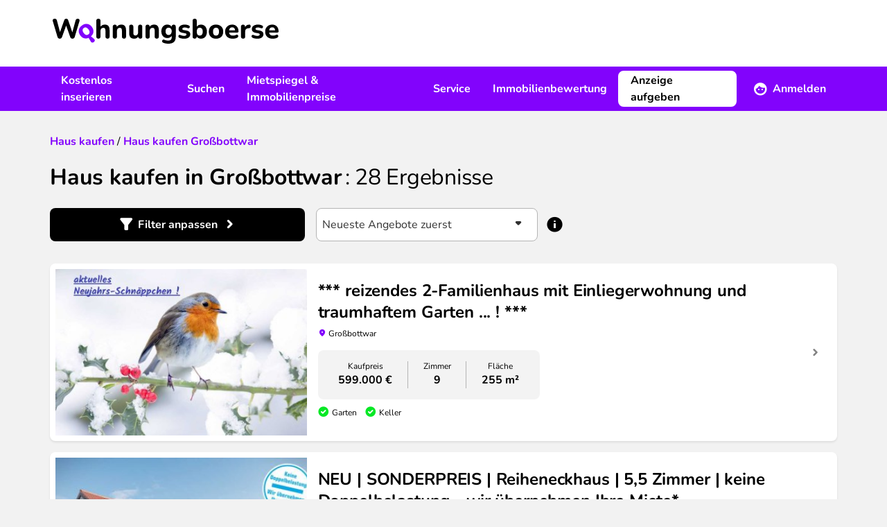

--- FILE ---
content_type: text/html; charset=UTF-8
request_url: https://www.wohnungsboerse.net/Baden-Wuerttemberg/Grossbottwar/haus-kaufen
body_size: 40889
content:
<!DOCTYPE html>
<html xmlns="http://www.w3.org/1999/xhtml" lang="de-DE"  class="h-full">
<head>
    <title>Haus kaufen in Großbottwar - wohnungsboerse.net</title>
    <meta name="description" content="Attraktive Häuser kaufen in Großbottwar für jedes Budget von privat &amp; Makler. Hauskauf in Großbottwar – jetzt mit der Haussuche starten bei wohnungsboerse.net." />
    <meta name="page-topic" content="" />
    <meta http-equiv="X-UA-Compatible" content="IE=edge,chrome=1">
    <meta name="robots" content="index,follow" />
    <meta name="googlebot" content="noodp" />
    <meta name="slurp" content="noydir" />
    <meta name="msnbot" content="noodp" />
    <meta name="csrf-token" content="TNKtXUjKiUZH7GP34tZFt3ikA3CA73ftl6iirCw0">
    <meta name="viewport" content="width=device-width, initial-scale=1, maximum-scale=1" />
    <meta http-equiv="Content-Type" content="text/html; charset=UTF-8" />
    

    <link rel="preload" href="/img/2022/logo_header.svg" as="image" />

    <link rel="preload" as="font" href="/fonts/Nunito/Nunito-Bold.ttf" type="font/ttf" crossorigin="anonymous">
    <link rel="preload" as="font" href="/fonts/Nunito/Nunito-BoldItalic.ttf" type="font/ttf" crossorigin="anonymous">
    <link rel="preload" as="font" href="/fonts/Nunito/Nunito-Italic.ttf" type="font/ttf" crossorigin="anonymous">
    <link rel="preload" as="font" href="/fonts/Nunito/Nunito-Regular.ttf" type="font/ttf" crossorigin="anonymous">
    <link rel="preload" as="font" href="/fonts/wohnungsboerse.ttf" type="font/ttf" crossorigin="anonymous">

    <link rel="preconnect" href="https://osa.s24-media.immobilienscout24.de">
    <link rel="preconnect" href="https://tracking.sandbox-immobilienscout24.de">

            <link rel="canonical" href="https://www.wohnungsboerse.net/Baden-Wuerttemberg/Grossbottwar/haus-kaufen" />
                <link rel="stylesheet" href="/css/app.css" />
            <link href="https://www.wohnungsboerse.net/css/selectize.css" rel="stylesheet">
    
                        <meta property="og:type" content="article" />
                <meta property="og:url" content="https://www.wohnungsboerse.net/Baden-Wuerttemberg/Grossbottwar/haus-kaufen" />
        <meta property="fb:app_id" content="456865364445057" />
        <meta property="og:image" content="/img/2022/meta/default_logo.jpg" />
        <link rel="apple-touch-icon" sizes="180x180" href="/apple-touch-icon.png?v=2">
<link rel="icon" type="image/png" sizes="32x32" href="/favicon-32x32.png?v=2">
<link rel="icon" type="image/png" sizes="16x16" href="/favicon-16x16.png?v=2">
<link rel="manifest" href="/app.webmanifest?v=2">
<link rel="mask-icon" href="/safari-pinned-tab.svg?v=2" color="#5bbad5">
<link rel="shortcut icon" href="/favicon.ico?v=2">
<meta name="msapplication-TileColor" content="#603cba">
<meta name="theme-color" content="#ffffff">

    <script type="application/ld+json">
{
  "@context": "http://schema.org",
  "@type": "Organization",
  "address": {
    "@type": "PostalAddress",
    "addressLocality": "Berlin, Germany",
    "postalCode": "DE-10557",
    "streetAddress": "Invalidenstraße 65"
  },
  "email": "info(at)wohnungsboerse.net",
  "faxNumber": "+49 (0)30 / 243 01 1612",
  "name": "PWIB Wohnungs-Infobörse GmbH",
  "telephone": "+49 (0)30 / 243 01 1989",
  "logo": "/img/2014/logo_small.jpg",
  "url": "https://www.wohnungsboerse.net"
}
</script>

</head>

<body class="searches-buy_house_by_city bg-body h-full">
    <div id="tooltips"></div>
    <div class="fixed inset-0 z-[1120] hidden w-full h-full overflow-y-auto bg-opacity-50 bg-fg-muted modal-overlay md:px-4 " id="adblock-modal">
    <div class="relative md:py-4 mx-auto w-100">
        <div class="rounded-lg bg-bg shadow-40">
        <div class="mt-3 text-center">
        <div class="w-12 h-12 mx-auto rounded-full before:text-warning before:icon-error before:text-3xl">
            
        </div>
        <h3 class="font-bold tracking-tight text-h4 lg:text-h3">Achtung!</h3>        <div class="py-3 mt-2 px-7">
            <p class="">
                Sie haben einen AdBlocker aktiviert. Um unsere Webseite vollständig nutzen zu können, deaktivieren Sie bitte Ihren Adblocker für diese Seite.
            </p>
        </div>
        <div class="items-center px-4 py-3">
            <button class="btn rounded-lg inline-flex items-center justify-center cursor-pointer text-white bg-primary lg:hover:bg-primary-muted active:bg-primary-emphasis disabled:!bg-fg-disabled disabled:!text-fg-on-disabled ok-btn" onclick="abConfirm();">OK</button>        </div>
    </div>
        </div>
    </div>
</div>

    <div id="fb-root"></div>
    <div class="flex-col h-full lg:flex">
                    <header class="items-center hidden h-24 bg-bg lg:flex shrink-0">
    <div class="container hidden lg:block">
        <a href="/" class="inline-block mx-1 my-3"><img src="/img/2022/logo_header.svg" alt="wohnungsboerse.net" width="326" height="36" class="img-fluid" /></a>
    </div>
</header>

<nav class="relative z-10 hidden bg-secondary print:hidden lg:flex shrink-0" id="main-nav">
    <div class="container flex justify-between ">
        <ul class="flex items-center">
            <li>
                <a href="javascript:void(0);" data-toggle="menu-1" class="flex items-center h-16 px-4 font-bold text-fg-on-dark hover:underline hover:underline-offset-8 hover:decoration-2 hover:decoration-fg-on-dark">Kostenlos inserieren</a>
                <div class="submenu left-0 hidden w-full p-5 bg-bg lg:absolute shadow-sm" id="menu-1">
                    <div class="container grid grid-cols-3 space-x-4">
                        <div>
    <span class="mx-4 font-bold text-fg">Vermieten</span>    <ul>
                    <li class="px-4 rounded-lg hover:bg-bg-canvas"><a href="https://www.wohnungsboerse.net/vermietung/wohnung-vermieten" class="block leading-14 border-b-1 border-b-fg-light ">Wohnung vermieten</a></li>
                    <li class="px-4 rounded-lg hover:bg-bg-canvas"><a href="https://www.wohnungsboerse.net/vermietung/haus-vermieten" class="block leading-14 border-b-1 border-b-fg-light ">Haus vermieten</a></li>
                    <li class="px-4 rounded-lg hover:bg-bg-canvas"><a href="https://www.wohnungsboerse.net/vermietung/nachmieter-gesucht" class="block leading-14 border-b-1 border-b-fg-light ">Nachmieter:in suchen</a></li>
                    <li class="px-4 rounded-lg hover:bg-bg-canvas"><a href="https://www.wohnungsboerse.net/mietgesuche" class="block leading-14 border-b-1 border-b-fg-light ">Mietgesuche ansehen</a></li>
            </ul>
</div>                        <div>
    <span class="mx-4 font-bold text-fg">Verkaufen</span>    <ul>
                    <li class="px-4 rounded-lg hover:bg-bg-canvas"><a href="https://www.wohnungsboerse.net/verkaufen/immobilien-haus" class="block leading-14 border-b-1 border-b-fg-light ">Immobilie online inserieren</a></li>
                    <li class="px-4 rounded-lg hover:bg-bg-canvas"><a href="https://www.wohnungsboerse.net/kaufgesuche" class="block leading-14 border-b-1 border-b-fg-light ">Kaufgesuche ansehen</a></li>
                    <li class="px-4 rounded-lg hover:bg-bg-canvas"><a href="https://www.wohnungsboerse.net/maklersuche" class="block leading-14 border-b-1 border-b-fg-light ">Makler:innen finden</a></li>
            </ul>
</div>                    </div>
                </div>
            </li>
            <li>
                <a href="javascript:void(0);" data-toggle="menu-2" class="flex items-center h-16 px-4 font-bold text-fg-on-dark hover:underline hover:underline-offset-8 hover:decoration-2 hover:decoration-fg-on-dark">Suchen</a>
                <div class="submenu left-0 hidden w-full p-5 bg-bg lg:absolute shadow-sm" id="menu-2">
                    <div class="container grid grid-cols-3 space-x-4">
                        <div>
    <span class="mx-4 font-bold text-fg">Mieten</span>    <ul>
                    <li class="px-4 rounded-lg hover:bg-bg-canvas"><a href="https://www.wohnungsboerse.net/wohnung-mieten-provisionsfrei" class="block leading-14 border-b-1 border-b-fg-light ">Wohnung mieten</a></li>
                    <li class="px-4 rounded-lg hover:bg-bg-canvas"><a href="https://www.wohnungsboerse.net/haus-mieten" class="block leading-14 border-b-1 border-b-fg-light ">Haus mieten</a></li>
                    <li class="px-4 rounded-lg hover:bg-bg-canvas"><a href="https://www.wohnungsboerse.net/zimmervermietung-wg-gesucht" class="block leading-14 border-b-1 border-b-fg-light ">WG-Zimmer finden</a></li>
            </ul>
</div>                        <div>
    <span class="mx-4 font-bold text-fg">Kaufen</span>    <ul>
                    <li class="px-4 rounded-lg hover:bg-bg-canvas"><a href="https://www.wohnungsboerse.net/wohnung-kaufen" class="block leading-14 border-b-1 border-b-fg-light ">Wohnung kaufen</a></li>
                    <li class="px-4 rounded-lg hover:bg-bg-canvas"><a href="https://www.wohnungsboerse.net/haus-kaufen" class="block leading-14 border-b-1 border-b-fg-light ">Haus kaufen</a></li>
            </ul>
</div>                        <div>
    <span class="mx-4 font-bold text-fg">Suchen</span>    <ul>
                    <li class="px-4 rounded-lg hover:bg-bg-canvas"><a href="https://www.wohnungsboerse.net/mietgesuche-immobiliengesuche-aufgeben" class="block leading-14 border-b-1 border-b-fg-light ">Suchanzeige kostenlos aufgeben</a></li>
            </ul>
</div>                    </div>
                </div>
            </li>
            <li>
                <a href="javascript:void(0);" data-toggle="menu-3" class="flex items-center h-16 px-4 font-bold text-fg-on-dark hover:underline hover:underline-offset-8 hover:decoration-2 hover:decoration-fg-on-dark">Mietspiegel &amp; Immobilienpreise</a>
                <div class="submenu left-0 hidden w-full p-5 bg-bg lg:absolute shadow-sm" id="menu-3">
                    <div class="container grid grid-cols-3 space-x-4">
                        <div>
    <span class="mx-4 font-bold text-fg">Deutschland</span>    <ul>
                    <li class="px-4 rounded-lg hover:bg-bg-canvas"><a href="https://www.wohnungsboerse.net/mietspiegel-mietpreise" class="block leading-14 border-b-1 border-b-fg-light ">Mietspiegel</a></li>
                    <li class="px-4 rounded-lg hover:bg-bg-canvas"><a href="https://www.wohnungsboerse.net/immobilienpreise" class="block leading-14 border-b-1 border-b-fg-light ">Immobilienpreise</a></li>
                    <li class="px-4 rounded-lg hover:bg-bg-canvas"><a href="https://www.wohnungsboerse.net/immobilienbewertung" class="block leading-14 border-b-1 border-b-fg-light ">Kostenlose Immobilienbewertung</a></li>
            </ul>
</div>                        <div>
    <span class="mx-4 font-bold text-fg">Österreich</span>    <ul>
                    <li class="px-4 rounded-lg hover:bg-bg-canvas"><a href="https://www.wohnungsboerse.net/mietspiegel-mietpreise-oesterreich" class="block leading-14 border-b-1 border-b-fg-light ">Mietpreise in Österreich</a></li>
                    <li class="px-4 rounded-lg hover:bg-bg-canvas"><a href="https://www.wohnungsboerse.net/immobilienpreise-oesterreich" class="block leading-14 border-b-1 border-b-fg-light ">Immobilienpreise in Österreich</a></li>
            </ul>
</div>                    </div>
                </div>
            </li>
            <li>
                <a href="javascript:void(0);" data-toggle="menu-4" class="flex items-center h-16 px-4 font-bold text-fg-on-dark hover:underline hover:underline-offset-8 hover:decoration-2 hover:decoration-fg-on-dark">Service</a>
                <div class="submenu left-0 hidden w-full p-5 bg-bg lg:absolute shadow-sm" id="menu-4">
                    <div class="container grid grid-cols-2 space-x-4">
                        <div>
    <span class="mx-4 font-bold text-fg">Mieten &amp; Vermieten</span>    <ul>
                    <li class="px-4 rounded-lg hover:bg-bg-canvas"><a href="https://www.wohnungsboerse.net/Mietvertraege-Mietvertrag-Kuendigungsfrist-pwib_id-vertraege.html" class="block leading-14 border-b-1 border-b-fg-light ">Mietverträge &amp; Vorlagen</a></li>
                    <li class="px-4 rounded-lg hover:bg-bg-canvas"><a href="https://www.wohnungsboerse.net/wohnungsuebergabeprotokoll" class="block leading-14 border-b-1 border-b-fg-light ">Wohnungsübergabeprotokoll</a></li>
                    <li class="px-4 rounded-lg hover:bg-bg-canvas"><a href="https://www.wohnungsboerse.net/mieterselbstauskunft" class="block leading-14 border-b-1 border-b-fg-light ">Mieterselbstauskunft</a></li>
                    <li class="px-4 rounded-lg hover:bg-bg-canvas"><a href="https://www.wohnungsboerse.net/vermieterbescheinigung" class="block leading-14 border-b-1 border-b-fg-light ">Vermieterbescheinigung</a></li>
                    <li class="px-4 rounded-lg hover:bg-bg-canvas"><a href="https://www.wohnungsboerse.net/mietminderung" class="block leading-14 border-b-1 border-b-fg-light ">Mietminderung</a></li>
            </ul>
</div>                        <div>
    <span class="mx-4 font-bold text-fg">Umziehen</span>    <ul>
                    <li class="px-4 rounded-lg hover:bg-bg-canvas"><a href="https://www.wohnungsboerse.net/umziehen/umzugscheckliste" class="block leading-14 border-b-1 border-b-fg-light ">Umzug Checkliste</a></li>
                    <li class="px-4 rounded-lg hover:bg-bg-canvas"><a href="https://www.wohnungsboerse.net/umziehen/umzugsunternehmen" class="block leading-14 border-b-1 border-b-fg-light ">Günstigste Umzugsfirma in deiner Region finden</a></li>
                    <li class="px-4 rounded-lg hover:bg-bg-canvas"><a href="https://www.wohnungsboerse.net/kuendigung-wohnung-muster" class="block leading-14 border-b-1 border-b-fg-light ">Mietvertrag kündigen</a></li>
                    <li class="px-4 rounded-lg hover:bg-bg-canvas"><a href="https://www.wohnungsboerse.net/kuendigungsfrist-wohnung" class="block leading-14 border-b-1 border-b-fg-light ">Kündigungsfristen bei Wohnungsmietverträgen</a></li>
            </ul>
</div>                    </div>
                </div>
            </li>
            <li>
                <a href="https://www.wohnungsboerse.net/immobilienbewertung" class="flex items-center h-16 px-4 font-bold text-fg-on-dark hover:underline hover:underline-offset-8 hover:decoration-2 hover:decoration-fg-on-dark">Immobilienbewertung</a>
            </li>
        </ul>
        <div>
            <ul class="relative flex items-center">
                <li>
                    <div class="flex items-center">
                                                    <a class="btn rounded-lg inline-flex items-center justify-center cursor-pointer bg-bg border-2 border-bg text-fg lg:hover:bg-transparent lg:hover:border-fg-on-dark lg:hover:text-fg-on-dark active:bg-bg active:text-fg disabled:!bg-bg-subtle disabled:!text-fg-on-disabled disabled:!border-bg-subtle mr-2" href="https://www.wohnungsboerse.net/vermietung/wohnung-vermieten" title="Immobilie inserieren">Anzeige aufgeben</a>                            <a href="javascript:void(0);" data-toggle="menu-member" class="flex items-center h-16 px-4 font-bold text-fg-on-dark before:text-white before:text-xl before:icon-profile before:mr-2 group"><span class="group-hover:underline group-hover:underline-offset-8 group-hover:decoration-2 group-hover:decoration-fg-on-dark">Anmelden</span></a>
                                            </div>
                    <div class="absolute right-0 z-10 hidden p-5 bg-white shadow-80 rounded-b-md w-80 submenu" id="menu-member">
            <form id="loginForm" method="post" action="https://www.wohnungsboerse.net/login" target="_top">
            <input type="hidden" name="_token" value="TNKtXUjKiUZH7GP34tZFt3ikA3CA73ftl6iirCw0" autocomplete="off">            <input name="_method" value="POST" type="hidden" />
            <label class="font-bold" for="user_username">
    Benutzername
</label>
            <input   type="text" class="w-full h-12 px-2 rounded-lg border-1 placeholder:text-input-placeholder focus:outline-none focus:border-input-border-focus border-input-border" name="email" id="user_username" value="" />

            <label class="font-bold block mt-4" for="user_passwd">
    Passwort
</label>
            <input   type="password" class="w-full h-12 px-2 rounded-lg border-1 placeholder:text-input-placeholder focus:outline-none focus:border-input-border-focus border-input-border" name="password" id="user_passwd" value="" />


            <a class="btn rounded-lg inline-flex items-center justify-center cursor-pointer text-secondary lg:hover:text-secondary-muted active:text-secondary-emphasis disabled:!text-secondary-disabled px-0" href="https://www.wohnungsboerse.net/forgot-password" rel="nofollow" target="_top">Passwort vergessen?</a>
            <button class="btn rounded-lg inline-flex items-center justify-center cursor-pointer text-white bg-primary lg:hover:bg-primary-muted active:bg-primary-emphasis disabled:!bg-fg-disabled disabled:!text-fg-on-disabled w-full mt-3" type="submit">Anmelden</button>        </form>
        <div class="mt-4 text-center">
                        <hr class="mt-4 mb-4 border-fg-light" />
            <div class="font-bold text-fg-muted">Neu hier?</div>
            <a class="btn rounded-lg inline-flex items-center justify-center cursor-pointer text-secondary lg:hover:text-secondary-muted active:text-secondary-emphasis disabled:!text-secondary-disabled mx-auto" href="https://www.wohnungsboerse.net/register" rel="nofollow" target="_top">Kostenlos registrieren</a>        </div>
    </div>
                </li>
            </ul>
        </div>
    </div>
</nav>


<div class="flex items-center justify-between bg-white lg:hidden h-16 relative z-[1101] shadow-20 print:shadow-none">
    <label class="relative flex items-center justify-center w-16 h-16 cursor-pointer print:hidden menu-toggle rounded-0 collapsed before:text-primary before:icon-menu before:text-3xl" for="mobile-menu"></label>
    <a href="https://www.wohnungsboerse.net" class="flex justify-center px-3 py-1 lg:h-16" rel="nofollow" target="_top" title="wohnungsboerse.net"><img src="/img/2022/logo_header.svg" alt="wohnungsboerse.net" width="326" height="36" class="img-fluid" /></a>

            <a href="https://www.wohnungsboerse.net/login" class="flex items-center justify-center w-16 h-16 no-underline print:hidden lg:hidden before:icon-profile before:text-fg before:text-2xl" rel="nofollow" target="_top" title="Login"></a>
    </div>
<div id="menu-wrapper" class="absolute hidden w-full overflow-hidden transition-opacity opacity-0 lg:hidden">
    <input type="checkbox" id="mobile-menu" name="mobile-menu" class="hidden menu-checkbox" autocomplete="off" />
    <div class="absolute top-0 left-0 w-full h-full overflow-hidden transition-transform -translate-x-full menu bg-bg md:w-100 md:-translate-x-100">
        <div class="flex items-center justify-center w-full h-full">
    <img src="/img/2022/loading.svg" width="40" height="40" loading="lazy" class="animate-spin" />
</div>
    </div>
</div>
                <main class="grow">
            <noscript>
                <section class="md:px-4 lg:container"><div class="p-4 text-center bg-error text-bg">
                        <b>Bitte aktiviere JavaScript!</b><br />
                        Der Funktionsumfang und die Benutzerfreundlichkeit dieser Seite ist im Moment stark eingeschränkt,
                        da JavaScript nicht aktiviert ist.
                    </div></section>
            </noscript>
                                                            <nav class="px-4 lg:container">
                            </nav>

            
            <section class="container sticky top-0 hidden z-1 lg:block">
                <div id="left-sky" class="min-h-[600px] h-full absolute left-0">
              <s24-ad-slot
        ad-unit-path="/4467/wohnungsboerse_net/Search/Left_Banner_1"
        size-map-0x0=""
        size-map-1405x0="120x600"
        size-map-1485x0="120x600,160x600"
        size-map-1560x0="120x600,160x600,200x600"
        size-map-1760x0="120x600,160x600,200x600,300x600"
        class="absolute right-0"
        >
      </s24-ad-slot>
    </div>
<div id="right-sky" class="min-h-[600px] h-full absolute right-0">
              <s24-ad-slot
        ad-unit-path="/4467/wohnungsboerse_net/Search/Right_Banner_1"
        size-map-0x0=""
        size-map-1405x0="120x600"
        size-map-1485x0="120x600,160x600"
        size-map-1560x0="120x600,160x600,200x600"
        size-map-1760x0="120x600,160x600,200x600,300x600"
        class="absolute left-0"
        >
      </s24-ad-slot>
    </div>
            </section>
            <section class="md:px-4 lg:container px-4"><div class="pt-6 pb-4 search-header lg:pt-8 lg:pb-6">
    <div class="mb-4 lg:mb-5">
                                        <div class="breadcrumb" itemscope="" itemtype="http://schema.org/BreadcrumbList">
                            <span itemprop="itemListElement" itemscope="" itemtype="http://schema.org/ListItem">
              <a class="underline text-secondary visited:text-secondary-emphasis hover:text-secondary-muted font-bold no-underline" href="https://www.wohnungsboerse.net/haus-kaufen" itemprop="item"><span itemprop="name">Haus kaufen</span></a>              <meta itemprop="position" content="1">
            </span>
                          /
                                                  <span itemprop="itemListElement" itemscope="" itemtype="http://schema.org/ListItem">
              <a class="underline text-secondary visited:text-secondary-emphasis hover:text-secondary-muted font-bold no-underline" href="https://www.wohnungsboerse.net/Baden-Wuerttemberg/Grossbottwar/haus-kaufen" itemprop="item"><span itemprop="name">Haus kaufen Großbottwar</span></a>              <meta itemprop="position" content="2">
            </span>
                                </div>

                        </div>        <h1 class="font-bold tracking-tighter text-h3 lg:text-h2 inline">Haus kaufen in Großbottwar</h1>    <span class="font-bold tracking-tighter text-h3 lg:text-h2 font-normal results-text">: <span class="whitespace-nowrap"><span>28</span> Ergebnisse</span></span></div>

    <div class="fixed inset-0 z-[1120] hidden w-full h-full overflow-y-auto bg-opacity-50 bg-fg-muted modal-overlay md:px-4 " id="filter-modal">
    <div class="relative md:py-4 mx-auto max-w-184">
        <div class="rounded-lg bg-bg shadow-40">
        <div class="flex items-center justify-between h-16 pl-4 ">
                    <h3 class="font-bold tracking-tight text-h4 lg:text-h3">Filter</h3>                <button class="flex items-center justify-center w-12 h-12 ok-btn before:icon-close before:text-xl"></button>
    </div>
    <div class="collapse-search">
            <form method="get" action="https://www.wohnungsboerse.net/searches/index" id="searchform" class="estate-count-searchform">
                <input type="hidden" value="1" name="isSearch" />
                <input type="hidden" value="DE" name="country" />
                <input type="hidden" value="1" name="page" />
                                <div class="px-4 overflow-y-auto lg:px-8 md:h-[calc(100dvh-180px)] h-[calc(100dvh-148px)] inner-search">
                    <div class="p-4 rounded-lg bg-bg-canvas">
                        <div>
                            <label class="font-bold block mb-1" for="SearchEstateMarketingTypes">
    Was?
</label>
                            <select   class="selectize min-h-12" id="SearchEstateMarketingTypes" name="estate_marketing_types">

                                        <option value="miete,1" >Wohnung mieten</option>
                                                <option value="kauf,1" >Wohnung kaufen</option>
                                                <option value="miete,3" >Haus mieten</option>
                                                <option value="kauf,3"  selected >Haus kaufen</option>
                                                <option value="miete,5" >WG gesucht</option>
                                                <option value="kauf,rendite" >Renditeobjekte</option>
                        
</select>

                            <input type="hidden" name="marketing_type" id="SearchMarketingType" />
                            <input type="hidden" name="estate_types[]" id="SearchEstateType" />
                        </div>
                        <div class="mt-4">
                            <label class="font-bold block mb-1" for="SearchZipcodeCity">
    Wo?
</label>
                                                            
                                                                    <input type="hidden" id="cities" name="cities[]" value="Grossbottwar" />
                                
                                                                    <input type="hidden" id="zipcodes" name="zipcodes[]" value="" />
                                
                                
                                <div class="relative autoComplete_wrapper">
    <input disabled  type="search" class="w-full h-12 px-2 rounded-lg border-1 placeholder:text-input-placeholder focus:outline-none focus:border-input-border-focus border-input-border-disabled text-input-border-disabled bg-body autocomplete aria-expanded:border-b-0 aria-expanded:rounded-b-none appearance-none bg-bg" autocomplete="off" data-autocomplete-mode="content_aware" placeholder="Ort oder PLZ" value="Großbottwar" name="term" id="SearchZipcodeCity" />

</div>                                                    </div>
                        <div class="mt-4">
                                                    </div>
                                                    <div class="mt-4">
                                <label class="font-bold block mb-1">
    Umkreis
</label>
                                <select   class="selectize min-h-12 peer" id="SearchUmkreis" name="umkreiskm">

                                        <option value=""  selected >+0 km</option>
                                                <option value="5" >+5 km</option>
                                                <option value="10" >+10 km</option>
                                                <option value="20" >+20 km</option>
                                                <option value="50" >+50 km</option>
                        
</select>

                                <div class="hidden mt-2 text-caption text-fg-muted peer-disabled:block">
                                    Bei der Suche von mehr als einem Stadtteil ist die Umkreisssuche nicht verfügbar
                                </div>
                            </div>
                                            </div>

                    <div class="p-4 mt-4 rounded-lg lg:mt-10 bg-bg-canvas" id="properties">
                        <div class="mb-4">
                            <label class="font-bold block mb-1" for="SearchPricetext">
    Preis in €
</label>
                            <div class="flex items-center space-x-2">
                                <input   type="text" class="w-full h-12 px-2 rounded-lg border-1 placeholder:text-input-placeholder focus:outline-none focus:border-input-border-focus border-input-border" name="minprice" id="SearchMinprice" placeholder="von" value="" />

                                <span class="before:icon-remove before:text-fg-subtle"></span>
                                <input   type="text" class="w-full h-12 px-2 rounded-lg border-1 placeholder:text-input-placeholder focus:outline-none focus:border-input-border-focus border-input-border" name="maxprice" id="SearchMaxprice" placeholder="bis" value="" />

                            </div>
                        </div>
                        <div class="mb-4">
                            <label class="font-bold block mb-1" for="SearchSizetext">
    Fläche in m²
</label>
                            <div class="flex items-center space-x-2">
                                <input   type="text" class="w-full h-12 px-2 rounded-lg border-1 placeholder:text-input-placeholder focus:outline-none focus:border-input-border-focus border-input-border" name="minsize" id="SearchMinsize" placeholder="von" value="" />

                                <span class="before:icon-remove before:text-fg-subtle"></span>
                                <input   type="text" class="w-full h-12 px-2 rounded-lg border-1 placeholder:text-input-placeholder focus:outline-none focus:border-input-border-focus border-input-border" name="maxsize" id="SearchMaxsize" placeholder="bis" value="" />

                            </div>
                        </div>
                        <div>
                            <label class="font-bold block mb-1" for="SearchRoomstext">
    Zimmer
</label>
                            <div class="flex items-center space-x-2">
                                <input   type="text" class="w-full h-12 px-2 rounded-lg border-1 placeholder:text-input-placeholder focus:outline-none focus:border-input-border-focus border-input-border" name="minrooms" id="SearchMinrooms" placeholder="von" value="" />

                                <span class="before:icon-remove before:text-fg-subtle"></span>
                                <input   type="text" class="w-full h-12 px-2 rounded-lg border-1 placeholder:text-input-placeholder focus:outline-none focus:border-input-border-focus border-input-border" name="maxrooms" id="SearchMaxrooms" placeholder="bis" value="" />

                            </div>
                        </div>
                    </div>
                    <div class="p-4 mt-4 rounded-lg lg:mt-10 bg-bg-canvas">
                        <label class="font-bold block mb-1" for="SearchEstateSubTypes">
    Objekttyp
</label>
                        <div class="mb-6 MarketingEstateSubTypes">
                            <select  multiple class="selectize-multiple" name="EstateSubTypes[]" id="SearchEstateSubTypes">

            
    
</select>

                        </div>
                        <div class="grid grid-cols-1 sm:grid-cols-2">
                                                            <label class="font-bold flex items-center min-h-12 !font-normal cursor-pointer" for="furnishing_1">
    <div class="flex items-start">
        <input   id="furnishing_1" class="border-2 w-5 h-5 text-secondary rounded-sm mr-2 mt-0.5 form-checkbox focus:ring-0 focus:outline-none focus:border-input-border-focus cursor-pointer border-fg-subtle" type="checkbox" value="1" name="furnishings[]" />
        <span class="">Möbliert</span>
    </div>
</label>

                                                                                            <label class="font-bold flex items-center min-h-12 !font-normal cursor-pointer" for="furnishing_2">
    <div class="flex items-start">
        <input   id="furnishing_2" class="border-2 w-5 h-5 text-secondary rounded-sm mr-2 mt-0.5 form-checkbox focus:ring-0 focus:outline-none focus:border-input-border-focus cursor-pointer border-fg-subtle" type="checkbox" value="2" name="furnishings[]" />
        <span class="">Balkon</span>
    </div>
</label>

                                                                                            <label class="font-bold flex items-center min-h-12 !font-normal cursor-pointer" for="furnishing_4">
    <div class="flex items-start">
        <input   id="furnishing_4" class="border-2 w-5 h-5 text-secondary rounded-sm mr-2 mt-0.5 form-checkbox focus:ring-0 focus:outline-none focus:border-input-border-focus cursor-pointer border-fg-subtle" type="checkbox" value="4" name="furnishings[]" />
        <span class="">Garten</span>
    </div>
</label>

                                                                                            <label class="font-bold flex items-center min-h-12 !font-normal cursor-pointer" for="furnishing_7">
    <div class="flex items-start">
        <input   id="furnishing_7" class="border-2 w-5 h-5 text-secondary rounded-sm mr-2 mt-0.5 form-checkbox focus:ring-0 focus:outline-none focus:border-input-border-focus cursor-pointer border-fg-subtle" type="checkbox" value="7" name="furnishings[]" />
        <span class="">Wintergarten</span>
    </div>
</label>

                                                                                            <label class="font-bold flex items-center min-h-12 !font-normal cursor-pointer" for="furnishing_6">
    <div class="flex items-start">
        <input   id="furnishing_6" class="border-2 w-5 h-5 text-secondary rounded-sm mr-2 mt-0.5 form-checkbox focus:ring-0 focus:outline-none focus:border-input-border-focus cursor-pointer border-fg-subtle" type="checkbox" value="6" name="furnishings[]" />
        <span class="">Dachterrasse</span>
    </div>
</label>

                                                                                            <label class="font-bold flex items-center min-h-12 !font-normal cursor-pointer" for="furnishing_3">
    <div class="flex items-start">
        <input   id="furnishing_3" class="border-2 w-5 h-5 text-secondary rounded-sm mr-2 mt-0.5 form-checkbox focus:ring-0 focus:outline-none focus:border-input-border-focus cursor-pointer border-fg-subtle" type="checkbox" value="3" name="furnishings[]" />
        <span class="">Terrasse</span>
    </div>
</label>

                                                                                            <label class="font-bold flex items-center min-h-12 !font-normal cursor-pointer" for="furnishing_5">
    <div class="flex items-start">
        <input   id="furnishing_5" class="border-2 w-5 h-5 text-secondary rounded-sm mr-2 mt-0.5 form-checkbox focus:ring-0 focus:outline-none focus:border-input-border-focus cursor-pointer border-fg-subtle" type="checkbox" value="5" name="furnishings[]" />
        <span class="">Loggia</span>
    </div>
</label>

                                                                                            <label class="font-bold flex items-center min-h-12 !font-normal cursor-pointer" for="furnishing_9">
    <div class="flex items-start">
        <input   id="furnishing_9" class="border-2 w-5 h-5 text-secondary rounded-sm mr-2 mt-0.5 form-checkbox focus:ring-0 focus:outline-none focus:border-input-border-focus cursor-pointer border-fg-subtle" type="checkbox" value="9" name="furnishings[]" />
        <span class="">Separate Küche</span>
    </div>
</label>

                                                                                            <label class="font-bold flex items-center min-h-12 !font-normal cursor-pointer" for="furnishing_8">
    <div class="flex items-start">
        <input   id="furnishing_8" class="border-2 w-5 h-5 text-secondary rounded-sm mr-2 mt-0.5 form-checkbox focus:ring-0 focus:outline-none focus:border-input-border-focus cursor-pointer border-fg-subtle" type="checkbox" value="8" name="furnishings[]" />
        <span class="">Wohnküche</span>
    </div>
</label>

                                                                                            <label class="font-bold flex items-center min-h-12 !font-normal cursor-pointer" for="furnishing_11">
    <div class="flex items-start">
        <input   id="furnishing_11" class="border-2 w-5 h-5 text-secondary rounded-sm mr-2 mt-0.5 form-checkbox focus:ring-0 focus:outline-none focus:border-input-border-focus cursor-pointer border-fg-subtle" type="checkbox" value="11" name="furnishings[]" />
        <span class="">Einbauküche</span>
    </div>
</label>

                                                                                            <label class="font-bold flex items-center min-h-12 !font-normal cursor-pointer" for="furnishing_16">
    <div class="flex items-start">
        <input   id="furnishing_16" class="border-2 w-5 h-5 text-secondary rounded-sm mr-2 mt-0.5 form-checkbox focus:ring-0 focus:outline-none focus:border-input-border-focus cursor-pointer border-fg-subtle" type="checkbox" value="16" name="furnishings[]" />
        <span class="">Keller</span>
    </div>
</label>

                                                                                            <label class="font-bold flex items-center min-h-12 !font-normal cursor-pointer" for="furnishing_13">
    <div class="flex items-start">
        <input   id="furnishing_13" class="border-2 w-5 h-5 text-secondary rounded-sm mr-2 mt-0.5 form-checkbox focus:ring-0 focus:outline-none focus:border-input-border-focus cursor-pointer border-fg-subtle" type="checkbox" value="13" name="furnishings[]" />
        <span class="">Garage</span>
    </div>
</label>

                                                                                            <label class="font-bold flex items-center min-h-12 !font-normal cursor-pointer" for="furnishing_31">
    <div class="flex items-start">
        <input   id="furnishing_31" class="border-2 w-5 h-5 text-secondary rounded-sm mr-2 mt-0.5 form-checkbox focus:ring-0 focus:outline-none focus:border-input-border-focus cursor-pointer border-fg-subtle" type="checkbox" value="31" name="furnishings[]" />
        <span class="">Wohnen auf Zeit</span>
    </div>
</label>

                                                                                            <label class="font-bold flex items-center min-h-12 !font-normal cursor-pointer" for="furnishing_19">
    <div class="flex items-start">
        <input   id="furnishing_19" class="border-2 w-5 h-5 text-secondary rounded-sm mr-2 mt-0.5 form-checkbox focus:ring-0 focus:outline-none focus:border-input-border-focus cursor-pointer border-fg-subtle" type="checkbox" value="19" name="furnishings[]" />
        <span class="">Altbau</span>
    </div>
</label>

                                                                                            <label class="font-bold flex items-center min-h-12 !font-normal cursor-pointer" for="furnishing_20">
    <div class="flex items-start">
        <input   id="furnishing_20" class="border-2 w-5 h-5 text-secondary rounded-sm mr-2 mt-0.5 form-checkbox focus:ring-0 focus:outline-none focus:border-input-border-focus cursor-pointer border-fg-subtle" type="checkbox" value="20" name="furnishings[]" />
        <span class="">Neubau</span>
    </div>
</label>

                                                                                            <label class="font-bold flex items-center min-h-12 !font-normal cursor-pointer" for="furnishing_29">
    <div class="flex items-start">
        <input   id="furnishing_29" class="border-2 w-5 h-5 text-secondary rounded-sm mr-2 mt-0.5 form-checkbox focus:ring-0 focus:outline-none focus:border-input-border-focus cursor-pointer border-fg-subtle" type="checkbox" value="29" name="furnishings[]" />
        <span class="">Behindertengerecht</span>
    </div>
</label>

                                                                                            <label class="font-bold flex items-center min-h-12 !font-normal cursor-pointer" for="furnishing_27">
    <div class="flex items-start">
        <input   id="furnishing_27" class="border-2 w-5 h-5 text-secondary rounded-sm mr-2 mt-0.5 form-checkbox focus:ring-0 focus:outline-none focus:border-input-border-focus cursor-pointer border-fg-subtle" type="checkbox" value="27" name="furnishings[]" />
        <span class="">Tiere erlaubt</span>
    </div>
</label>

                                                                                            <label class="font-bold flex items-center min-h-12 !font-normal cursor-pointer" for="furnishing_26">
    <div class="flex items-start">
        <input   id="furnishing_26" class="border-2 w-5 h-5 text-secondary rounded-sm mr-2 mt-0.5 form-checkbox focus:ring-0 focus:outline-none focus:border-input-border-focus cursor-pointer border-fg-subtle" type="checkbox" value="26" name="furnishings[]" />
        <span class="">WG geeignet</span>
    </div>
</label>

                                                                                        <label class="font-bold flex items-center min-h-12 !font-normal cursor-pointer" for="provisionsfrei">
    <div class="flex items-start">
        <input   id="provisionsfrei" class="border-2 w-5 h-5 text-secondary rounded-sm mr-2 mt-0.5 form-checkbox focus:ring-0 focus:outline-none focus:border-input-border-focus cursor-pointer border-fg-subtle" type="checkbox" value="1" name="provisionsfrei" />
        <span class="">Provisionsfrei</span>
    </div>
</label>
                            <label class="font-bold flex items-center min-h-12 !font-normal cursor-pointer" for="private_offer">
    <div class="flex items-start">
        <input   id="private_offer" class="border-2 w-5 h-5 text-secondary rounded-sm mr-2 mt-0.5 form-checkbox focus:ring-0 focus:outline-none focus:border-input-border-focus cursor-pointer border-fg-subtle" type="checkbox" value="1" name="private_offer" />
        <span class="">Von privat</span>
    </div>
</label>
                        </div>
                    </div>
                </div>

                <div class="px-4 py-4 lg:px-8 border-t-1 border-fg-light">
                    <button class="btn rounded-lg inline-flex items-center justify-center cursor-pointer text-white bg-primary lg:hover:bg-primary-muted active:bg-primary-emphasis disabled:!bg-fg-disabled disabled:!text-fg-on-disabled w-full after:icon-chevron_right estate-count-button" title="Jetzt Wohnung finden" id="SearchFind" onclick="jQuery('#searchform').submit();">20 Treffer</button>                </div>
            </form>
        </div>
        </div>
    </div>
</div>

    <div class="grid gap-4 mb-6 lg:grid-cols-3 md:grid-cols-2">
                    <button class="btn rounded-lg inline-flex items-center justify-center cursor-pointer text-white bg-primary lg:hover:bg-primary-muted active:bg-primary-emphasis disabled:!bg-fg-disabled disabled:!text-fg-on-disabled w-full before:icon-filter after:icon-chevron_right" data-toggle="expand-button">Filter anpassen</button>                <div class="fixed inset-0 z-[1120] hidden w-full h-full overflow-y-auto bg-opacity-50 bg-fg-muted modal-overlay md:px-4 " id="rankingLayer">
    <div class="relative md:py-4 mx-auto md:w-160">
        <div class="rounded-lg bg-bg shadow-40">
        <div class="flex items-center justify-between h-16 pl-4 ">
                    <h3 class="font-bold tracking-tight text-h4 lg:text-h3">Ranking und Sortierung der Ergebnislisten</h3>                <button class="flex items-center justify-center w-12 h-12 ok-btn before:icon-close before:text-xl"></button>
    </div>
    <p class="px-4 pb-4">
        Eine detaillierte Erklärung unserer Sortierungslogik für die Standardsortierung und allen weiteren Sortierungsoptionen findest Du <a class="underline text-secondary visited:text-secondary-emphasis hover:text-secondary-muted" href="https://www.wohnungsboerse.net/agb-ranking" target="_blank">hier</a> in unseren AGB.
    </p>
        </div>
    </div>
</div>

<div class="sorting flex justify-between">
    <select tabindex="-1" class="sorting-select w-full">
        <option value="https://www.wohnungsboerse.net/Baden-Wuerttemberg/Grossbottwar/haus-kaufen?sort=estates.modified&amp;direction=DESC">Neueste Angebote zuerst</option>
                    <option value="https://www.wohnungsboerse.net/Baden-Wuerttemberg/Grossbottwar/haus-kaufen?sort=estates.price&amp;direction=ASC" >Niedrigster Preis</option>
            <option value="https://www.wohnungsboerse.net/Baden-Wuerttemberg/Grossbottwar/haus-kaufen?sort=estates.price&amp;direction=DESC" >Höchster Preis</option>
                <option value="https://www.wohnungsboerse.net/Baden-Wuerttemberg/Grossbottwar/haus-kaufen?sort=estates.size&amp;direction=ASC" >Kleinste Fläche</option>
        <option value="https://www.wohnungsboerse.net/Baden-Wuerttemberg/Grossbottwar/haus-kaufen?sort=estates.size&amp;direction=DESC" >Größte Fläche</option>
    </select>
    <button class="before:icon-info before:text-fg before:hover:text-fg-muted before:text-2xl h-12 min-w-[48px]" data-toggle="ranking-modal" />

</div>
    </div>
        
            <div class="relative estate-list">
            
            <div id="ajax-estate-list" class="mt-8">
                
                <section class="mt-6 search_result_container">
                                
        
        
        <a href="https://www.wohnungsboerse.net/immodetail-k/38624340" title="Herzlich willkommen zu Ihrem möglichen neuen Zuhause in der malerischen Stadt Großbottwar! &amp;lt;br /&amp;gt;&amp;lt;br /&amp;gt;Dieses charmante Zweifamilienhaus könnte bald Ihr neues Kapitel beginnen. Es steht auf einem großzügigen Grundstück von etwa 938 m² und hat seine Ursprünge im Jahr 1953. 1992 wurde es mit viel Liebe und Sorgfalt umgebaut und erweitert, sodass es nun mit einer beeindruckenden Wohnfläche von ca. 255 m² auf drei Etagen überzeugen kann.&amp;lt;br /&amp;gt;&amp;lt;br /&amp;gt;Mit insgesamt neun Zimmern, darunter fünf gemütliche Schlafzimmer und drei schicken Bäder, bietet das Haus reichlich Platz zum Wohlfühlen. Die separate Einliegerwohnung eröffnet Ihnen zusätzliche Möglichkeiten – sei es für Gäste, als Mietobjekt oder als kreativen Arbeitsbereich.&amp;lt;br /&amp;gt;&amp;lt;br /&amp;gt;Der historische Gewölbekeller mit seinem Ziegelboden verleiht dem Haus ein besonderes Flair und eignet sich perfekt als stilvolles Weinlager oder einfach als praktischer Stauraum. &amp;lt;br /&amp;gt;&amp;lt;br /&amp;gt;Eine geräumige Doppelgarage mit Einfahrten von zwei Seiten und direktem Zugang zum Haus macht das Leben noch komfortabler.&amp;lt;br /&amp;gt;&amp;lt;br /&amp;gt;Im repräsantiven Erdgeschoss werden Sie die Annehmlichkeiten einer Fußbodenheizung genießen, während doppelverglaste Kunststofffenster mit elektrischen Rollläden für zusätzlichen Komfort sorgen.&amp;lt;br /&amp;gt;&amp;lt;br /&amp;gt;Auf der traumhaften Balkonterrasse mit Zugang zum Garten können Sie mit ihren Liebsten garantiert genüssliche Zeiten erleben ...&amp;lt;br /&amp;gt;&amp;lt;br /&amp;gt;Der Außenbereich ist ebenfalls ein echtes Highlight: Entspannen Sie einfach in ihrem grünen Garten mit Teich ...&amp;lt;br /&amp;gt;Ein praktischer Schuppen mit Carport rundet diese Oase ab.&amp;lt;br /&amp;gt;&amp;lt;br /&amp;gt;Trotz der idyllischen und ruhigen Lage sind alle städtischen Annehmlichkeiten schnell und bequem erreichbar. &amp;lt;br /&amp;gt;Durch den Glasfaseranschlusses in 2024, ist das Haus bestens für die Zukunft gerüstet.&amp;lt;br /&amp;gt;&amp;lt;br /&amp;gt;Diese Immobilie vereint klassische Architektur mit modernen Akzenten und eröffnet Ihnen sicherlich vielfältige Nutzungsmöglichkeiten. &amp;lt;br /&amp;gt;&amp;lt;br /&amp;gt;Neugierig geworden? &amp;lt;br /&amp;gt;&amp;lt;br /&amp;gt;Dann freuen wir uns auf Ihre Kontaktaufnahme für eine Besichtigung oder weitere Informationen." rel="" target="_blank" class=" estate_38624340 bg-bg rounded-lg overflow-hidden shadow-20 sm:p-2 mb-4 relative flex flex-col justify-between sm:grid sm:grid-cols-12 sm:gap-x-4">
                        <div class="overflow-hidden h-36 sm:col-span-6 lg:col-span-4 sm:h-60">
                                <span class="block w-full h-full bg-center bg-cover bg-estate-slider">
                    <img src="https://www.wohnungsboerse.net/assets/estates/400x400/df73811e2adede833f74afb2ee841a6f.jpg?id=49194861" onload="jQuery(this).removeClass('opacity-0')"  loading="lazy" class="object-cover object-center w-full h-full transition-opacity opacity-0" alt="*** reizendes 2-Familienhaus mit Einliegerwohnung und traumhaftem Garten ... ! ***" />
                </span>
            </div>
            <div class="p-4 sm:px-0 sm:pb-0 sm:col-span-6 lg:col-span-7">
                <h3 class="font-bold tracking-tight text-h4 lg:text-h3 text-fg sm:col-span-12 nounderline line-clamp-2">*** reizendes 2-Familienhaus mit Einliegerwohnung und traumhaftem Garten ... ! ***</h3>                <div class="mt-2 text-caption before:icon-location_marker before:text-secondary line-clamp-1 sm:col-span-12">
                    Großbottwar
                </div>

                <div class="flex justify-between px-2 py-4 mt-2 text-center divide-x rounded-lg lg:w-80 sm:mt-4 divide-bg-muted bg-bg-canvas divide-solid">
                    <dl class="px-2 lg:px-4 grow">
                        <dt class="hidden text-caption sm:block">Kaufpreis</dt>
                        <dd class="text-base font-bold">599.000&nbsp;&euro;</dd>
                    </dl>
                    <dl class="px-2 lg:px-4 grow">
                        <dt class="hidden text-caption sm:block">Zimmer</dt>
                        <dd class="text-base font-bold">
                            9<span class="inline sm:hidden"> Zi.</span>
                                                    </dd>
                    </dl>
                    <dl class="px-2 lg:px-4 grow">
                        <dt class="hidden text-caption sm:block">Fl&auml;che</dt>
                        <dd class="text-base font-bold">255 m²</dd>
                    </dl>
                </div>

                <div class="hidden mt-1 space-x-2 sm:block h-7 sm:col-span-12">
                                                                    <span class="before:icon-check_circle before:text-green before:mr-1 before:text-base before:relative before:top-0.5 text-caption h-full">Garten</span>
                                                                    <span class="before:icon-check_circle before:text-green before:mr-1 before:text-base before:relative before:top-0.5 text-caption h-full">Keller</span>
                                    </div>
            </div>
            <div class="hidden w-12 lg:flex lg:col-span-1 lg:items-center lg:justify-self-end lg:justify-center after:icon-chevron_right after:text-xl after:text-fg-subtle">
            </div>
            <div class="hidden col-span-12 sm:block text-caption text-fg-muted">
                            </div>
        </a>


                    
            
                                                
        
        
        <a href="https://www.wohnungsboerse.net/immodetail-k/37656398" title="Haus 1&amp;lt;br /&amp;gt;Dieses moderne Reihenhaus überzeugt durch eine durchdachte Grundrissplanung und eine optimale Nutzung des vorhandenen Platzes. Es bietet auf mehreren Ebenen komfortablen hellen Wohnraum für Familien und lässt dabei keine Wünsche offen.&amp;lt;br /&amp;gt;&amp;lt;br /&amp;gt;Erdgeschoss&amp;lt;br /&amp;gt;Im Erdgeschoss erwartet Sie ein offener Wohn-, Ess- und Kochbereich (36,27qm) der sich harmonisch in den Garten mit Terrasse (insgesamt ca. 41,43 m² Gartenfläche) öffnet, sowie eine praktische Speisekammer.&amp;lt;br /&amp;gt;Ergänzt wird das Erdgeschoss durch einen Flur, in dem Sie Platz für eine Garderobe und Schuhschrank finden und ein Gäste-WC. &amp;lt;br /&amp;gt;In diesem Haus haben Sie den Komfort von Ihrer angrenzenden Garage direkt in Ihren Garten zu gelangen. &amp;lt;br /&amp;gt;&amp;lt;br /&amp;gt;Obergeschoss&amp;lt;br /&amp;gt;Im Obergeschoss erwarteten Sie 2 helle schöne Zimmer mit bodentiefe Fenster, evtl.  das Elternschlafzimmer (13,16 m²) und ein Kinderzimmer (12,77 m²) sowie ein helles Tageslichtbad. &amp;lt;br /&amp;gt;Außerdem befindet sich im OG der Technikraum, wo auch die Waschmaschine und Trockner untergebracht sind. Wäsche erledigen auf dem selben Stockwerk wie das Schlafzimmer und Bad, dies ist Komfort. &amp;lt;br /&amp;gt;&amp;lt;br /&amp;gt;Dachgeschoss&amp;lt;br /&amp;gt;Im Dachgeschoss finden Sie neben gemütliche Kinderzimmer (13m²) mit bodentiefe Fenster, ein weiteres Tageslichtbad sowie einen Abstellraum. &amp;lt;br /&amp;gt;&amp;lt;br /&amp;gt;&amp;lt;br /&amp;gt;Fazit&amp;lt;br /&amp;gt;Dieses Reihenhaus ist ideal für Familien, die Wert auf Komfort, Flexibilität und eine moderne Grundrissgestaltung legen. Die geschickte Anordnung der 4 gleichwertigen Räume im OG und DG ermöglicht eine flexible Nutzung, Schlafzimmer, Kinderzimmer, Büro, Gästezimmer – ideal für wachsende Familien – individuell ganz nach Ihren Bedürfnissen. &amp;lt;br /&amp;gt;Jedem Haus ist eine Garage (3x5,50m) zugeordnet" rel="" target="_blank" class=" estate_37656398 bg-bg rounded-lg overflow-hidden shadow-20 sm:p-2 mb-4 relative flex flex-col justify-between sm:grid sm:grid-cols-12 sm:gap-x-4">
                        <div class="overflow-hidden h-36 sm:col-span-6 lg:col-span-4 sm:h-60">
                                <span class="block w-full h-full bg-center bg-cover bg-estate-slider">
                    <img src="https://www.wohnungsboerse.net/assets/estates/400x400/675e7337947a07d28725399a62d365f8.jpg?id=48223158" onload="jQuery(this).removeClass('opacity-0')"  loading="lazy" class="object-cover object-center w-full h-full transition-opacity opacity-0" alt="NEU | SONDERPREIS | Reiheneckhaus | 5,5 Zimmer | keine Doppelbelastung - wir übernehmen Ihre Miete*" />
                </span>
            </div>
            <div class="p-4 sm:px-0 sm:pb-0 sm:col-span-6 lg:col-span-7">
                <h3 class="font-bold tracking-tight text-h4 lg:text-h3 text-fg sm:col-span-12 nounderline line-clamp-2">NEU | SONDERPREIS | Reiheneckhaus | 5,5 Zimmer | keine Doppelbelastung - wir übernehmen Ihre Miete*</h3>                <div class="mt-2 text-caption before:icon-location_marker before:text-secondary line-clamp-1 sm:col-span-12">
                    Großbottwar
                </div>

                <div class="flex justify-between px-2 py-4 mt-2 text-center divide-x rounded-lg lg:w-80 sm:mt-4 divide-bg-muted bg-bg-canvas divide-solid">
                    <dl class="px-2 lg:px-4 grow">
                        <dt class="hidden text-caption sm:block">Kaufpreis</dt>
                        <dd class="text-base font-bold">606.000&nbsp;&euro;</dd>
                    </dl>
                    <dl class="px-2 lg:px-4 grow">
                        <dt class="hidden text-caption sm:block">Zimmer</dt>
                        <dd class="text-base font-bold">
                            5.5<span class="inline sm:hidden"> Zi.</span>
                                                    </dd>
                    </dl>
                    <dl class="px-2 lg:px-4 grow">
                        <dt class="hidden text-caption sm:block">Fl&auml;che</dt>
                        <dd class="text-base font-bold">132 m²</dd>
                    </dl>
                </div>

                <div class="hidden mt-1 space-x-2 sm:block h-7 sm:col-span-12">
                                                                    <span class="before:icon-check_circle before:text-green before:mr-1 before:text-base before:relative before:top-0.5 text-caption h-full">Behindertengerecht</span>
                                    </div>
            </div>
            <div class="hidden w-12 lg:flex lg:col-span-1 lg:items-center lg:justify-self-end lg:justify-center after:icon-chevron_right after:text-xl after:text-fg-subtle">
            </div>
            <div class="hidden col-span-12 sm:block text-caption text-fg-muted">
                            </div>
        </a>


                    
            
                                                
        
        
        <a href="https://www.wohnungsboerse.net/immodetail-k/39334381" title="Sie erreichen uns von Montag - Freitag von 08:00 - 20:00 Uhr, Samstags/Sonntags 10:00 – 18:00 Uhr unter der Telefonnummer 0221-97459769.&amp;lt;br /&amp;gt;&amp;lt;br /&amp;gt;Einfamilienhaus mit einem Stockwerk, Keller, 143 Quadratmeter Wohnfläche und 132 Quadratmeter Nutzfläche sowie einer Doppelgarage, Baujahr 1973. Die Raumaufteilung sieht wie folgt aus: Im Erdgeschoss befinden sich ein Flur, ein Fitnessraum, eine Waschküche, drei Kellerräume und der Heizungsraum; außerdem im Erdgeschoss ein Windfang, Flur, Gäste-WC, Schlafzimmer, Badezimmer mit WC, drei Kinderzimmer, Abstellraum, Esszimmer, Küche und Wohnzimmer.&amp;lt;br /&amp;gt;&amp;lt;br /&amp;gt;Die Heizung wird wahrscheinlich mit einer Öl-Zentralheizung betrieben. Eine Besichtigung des vermieteten Wohnhauses von innen konnte nicht durchgeführt werden.&amp;lt;br /&amp;gt;&amp;lt;br /&amp;gt;&amp;lt;br /&amp;gt;Bitte kontaktieren Sie uns bei weiteren Fragen telefonisch, von Montag - Freitag von 08:00 - 20:00 Uhr, Samstags/Sonntags 10:00 – 18:00 Uhr unter der Telefonnummer 0221-97459769.&amp;lt;br /&amp;gt;&amp;lt;br /&amp;gt;&amp;lt;br /&amp;gt;Dieses Objekt wird beim zuständigen Amtsgericht versteigert.&amp;lt;br /&amp;gt;&amp;lt;br /&amp;gt;&amp;lt;br /&amp;gt;Verkehrswert: 480.000,00 EUR.&amp;lt;br /&amp;gt;&amp;lt;br /&amp;gt;&amp;lt;br /&amp;gt;Sichern Sie sich unter Umständen 30 % Nachlass auf den Verkehrswert und zahlen Sie somit für die oben genannte Immobilie nur 336.000,00 EUR. Ebenso entfallen Notarkosten und Maklercourtage.&amp;lt;br /&amp;gt;&amp;lt;br /&amp;gt;&amp;lt;br /&amp;gt;Dies ist eine von vielen interessanten Immobilien, die wir in unserem kostengünstigen Immobilienversteigerungsservice veröffentlichen. Sichern Sie sich jetzt diese Informationen, um Ihre Wunschimmobilie preisgünstig zu erwerben.&amp;lt;br /&amp;gt;&amp;lt;br /&amp;gt;&amp;lt;br /&amp;gt;Serviceinformationen:&amp;lt;br /&amp;gt;Telefonnummer 0221-97459769." rel="" target="_blank" class=" estate_39334381 bg-bg rounded-lg overflow-hidden shadow-20 sm:p-2 mb-4 relative flex flex-col justify-between sm:grid sm:grid-cols-12 sm:gap-x-4">
                        <div class="overflow-hidden h-36 sm:col-span-6 lg:col-span-4 sm:h-60">
                                <span class="block w-full h-full bg-center bg-cover bg-estate-slider">
                    <img src="https://www.wohnungsboerse.net/assets/estates/400x400/08fc6a9f1694f2a9da73058284034789.jpg?id=49906069" onload="jQuery(this).removeClass('opacity-0')"  loading="lazy" class="object-cover object-center w-full h-full transition-opacity opacity-0" alt="Charmantes Einfamilienhaus - Doppelgarage inklusive" />
                </span>
            </div>
            <div class="p-4 sm:px-0 sm:pb-0 sm:col-span-6 lg:col-span-7">
                <h3 class="font-bold tracking-tight text-h4 lg:text-h3 text-fg sm:col-span-12 nounderline line-clamp-2">Charmantes Einfamilienhaus - Doppelgarage inklusive</h3>                <div class="mt-2 text-caption before:icon-location_marker before:text-secondary line-clamp-1 sm:col-span-12">
                    Großbottwar
                </div>

                <div class="flex justify-between px-2 py-4 mt-2 text-center divide-x rounded-lg lg:w-80 sm:mt-4 divide-bg-muted bg-bg-canvas divide-solid">
                    <dl class="px-2 lg:px-4 grow">
                        <dt class="hidden text-caption sm:block">Kaufpreis</dt>
                        <dd class="text-base font-bold">480.000&nbsp;&euro;</dd>
                    </dl>
                    <dl class="px-2 lg:px-4 grow">
                        <dt class="hidden text-caption sm:block">Zimmer</dt>
                        <dd class="text-base font-bold">
                            6<span class="inline sm:hidden"> Zi.</span>
                                                    </dd>
                    </dl>
                    <dl class="px-2 lg:px-4 grow">
                        <dt class="hidden text-caption sm:block">Fl&auml;che</dt>
                        <dd class="text-base font-bold">143 m²</dd>
                    </dl>
                </div>

                <div class="hidden mt-1 space-x-2 sm:block h-7 sm:col-span-12">
                                                                    <span class="before:icon-check_circle before:text-green before:mr-1 before:text-base before:relative before:top-0.5 text-caption h-full">Garage</span>
                                    </div>
            </div>
            <div class="hidden w-12 lg:flex lg:col-span-1 lg:items-center lg:justify-self-end lg:justify-center after:icon-chevron_right after:text-xl after:text-fg-subtle">
            </div>
            <div class="hidden col-span-12 sm:block text-caption text-fg-muted">
                            </div>
        </a>


                    
            
                                <div class=" text-center mb-4">
        <s24-ad-slot
        ad-unit-path="/4467/wohnungsboerse_net/Resultlist/List_Content_Banner_1"
        ad-label-center="true" ad-label-text="Anzeige" ad-label-top="true"
        size-map-0x0="300x250,320x240,320x100,fluid"
        size-map-738x0="728x90,fluid"
        size-map-810x0="800x250,728x90,fluid"
        size-map-980x0="800x250,728x90,970x250,fluid"
        class="!inline-flex"
        ></s24-ad-slot>
    </div>
                
        
        
        <a href="https://www.wohnungsboerse.net/immodetail-k/38166975" title="Das hier angeboten Haus ist nur ein Beispiel - Änderungen nach Ihren Wünschen sind selbstverständlich möglich." rel="" target="_blank" class=" estate_38166975 bg-bg rounded-lg overflow-hidden shadow-20 sm:p-2 mb-4 relative flex flex-col justify-between sm:grid sm:grid-cols-12 sm:gap-x-4">
                        <div class="overflow-hidden h-36 sm:col-span-6 lg:col-span-4 sm:h-60">
                                <span class="block w-full h-full bg-center bg-cover bg-estate-slider">
                    <img src="https://www.wohnungsboerse.net/assets/estates/400x400/9690b4519b9c26948a7441768f5d5c82.jpg?id=48736024" onload="jQuery(this).removeClass('opacity-0')"  loading="lazy" class="object-cover object-center w-full h-full transition-opacity opacity-0" alt="Tolle Lage - freistehendes EFH" />
                </span>
            </div>
            <div class="p-4 sm:px-0 sm:pb-0 sm:col-span-6 lg:col-span-7">
                <h3 class="font-bold tracking-tight text-h4 lg:text-h3 text-fg sm:col-span-12 nounderline line-clamp-2">Tolle Lage - freistehendes EFH</h3>                <div class="mt-2 text-caption before:icon-location_marker before:text-secondary line-clamp-1 sm:col-span-12">
                    Großbottwar
                </div>

                <div class="flex justify-between px-2 py-4 mt-2 text-center divide-x rounded-lg lg:w-80 sm:mt-4 divide-bg-muted bg-bg-canvas divide-solid">
                    <dl class="px-2 lg:px-4 grow">
                        <dt class="hidden text-caption sm:block">Kaufpreis</dt>
                        <dd class="text-base font-bold">835.000&nbsp;&euro;</dd>
                    </dl>
                    <dl class="px-2 lg:px-4 grow">
                        <dt class="hidden text-caption sm:block">Zimmer</dt>
                        <dd class="text-base font-bold">
                            5<span class="inline sm:hidden"> Zi.</span>
                                                    </dd>
                    </dl>
                    <dl class="px-2 lg:px-4 grow">
                        <dt class="hidden text-caption sm:block">Fl&auml;che</dt>
                        <dd class="text-base font-bold">170 m²</dd>
                    </dl>
                </div>

                <div class="hidden mt-1 space-x-2 sm:block h-7 sm:col-span-12">
                                    </div>
            </div>
            <div class="hidden w-12 lg:flex lg:col-span-1 lg:items-center lg:justify-self-end lg:justify-center after:icon-chevron_right after:text-xl after:text-fg-subtle">
            </div>
            <div class="hidden col-span-12 sm:block text-caption text-fg-muted">
                            </div>
        </a>


                                    <br /><br />
                <section class="md:px-4 lg:container flex px-4 space-x-4 md:items-center justify-evenly md:h-28"><div class="md:flex md:items-center">
        <div class="mb-5 md:mb-0 md:mr-16">
            <span class="text-base md:text-h4">Nicht vergessen:</span>
            <p class="font-bold tracking-tight text-h4 lg:text-h3 p-0 m-0 font-21-30 font-weight-bold">SCHUFA-BonitätsCheck hier anfordern</p>        </div>
        <a class="btn rounded-lg inline-flex items-center justify-center cursor-pointer bg-transparent ring-2 ring-fg text-fg lg:hover:bg-fg lg:hover:text-primary-on-primary active:bg-transparent active:text-fg active:ring-fg disabled:!bg-fg-disabled disabled:!text-fg-on-disabled disabled:!ring-fg-disabled" href="https://bonitaetscheck.immobilienscout24.de/?utm_medium=cooperation&utm_source=wohnungsboerse.net&utm_campaign=r_con_renter_solvencycheck&utm_content=link_solvency" target="_blank" title="SCHUFA-BonitätsCheck hier anfordern">Zur SCHUFA-Auskunft</a>    </div></section>
                <br /><br />
            
            
                                                
        
        
        <a href="https://www.wohnungsboerse.net/immodetail-k/38740640" title="In ruhiger attraktiver Lage von Großbottwar befindet sich dieses gepflegte Reiheneckhaus.&amp;lt;br /&amp;gt;Das gewachsene Wohngebiet ist vorwiegend mit Einfamilienhäusern bebaut, insofern eignet sich das Haus ideal für Familien mit Kindern oder auch als Mehrgenerationenhaus mit Oma oder Opa.&amp;lt;br /&amp;gt;&amp;lt;br /&amp;gt;Zudem wäre es ideal für Familien mit größeren Kindern aufgrund des ausgebauten Dachgeschosses, da sich dieser Bereich fast schon als kleine Wohnung bezeichnen lässt – nahezu alles ist hier möglich.&amp;lt;br /&amp;gt;&amp;lt;br /&amp;gt;Machen Sie mit uns einen Rundgang durch das Objekt.&amp;lt;br /&amp;gt;&amp;lt;br /&amp;gt;Durch einen schönen Eingangsbereich mit Garderobe gelangen Sie in die untere Wohnebene. Selbstverständlich finden Sie hier auch ein Gäste-WC mit Fenster und Waschtisch vor.&amp;lt;br /&amp;gt;&amp;lt;br /&amp;gt;Es erwartet Sie ein schöner Wohn-Essbereich mit direktem Zugang zur riesigen Terrasse sowie dem zusätzlichen Balkon. Auf der Terrasse können Sie ihre Gäste verwöhnen oder einfach gemütlich den Tag ausklingen lassen.&amp;lt;br /&amp;gt;&amp;lt;br /&amp;gt;Der Küchenbereich ist mit einer älteren Einbauküche und sämtlichen Elektrogeräten ausgestattet. &amp;lt;br /&amp;gt;&amp;lt;br /&amp;gt;Das Obergeschoss bietet Ihnen sowohl ein Schlafzimmer mit direktem Balkonzugang wie auch zwei schöne Kinderzimmer. Von einem der beiden Kinderzimmer gelangen Sie ebenfalls direkt auf den Balkon.&amp;lt;br /&amp;gt;&amp;lt;br /&amp;gt;Das Badezimmer verfügt über eine gute Größe und ist mit Badewanne, Duschkabine, Doppelwaschtisch sowie WC ausgestattet.&amp;lt;br /&amp;gt;&amp;lt;br /&amp;gt;Ein besonderes Highlight ist sicherlich auch das komplett ausgebaute Dachgeschoss des Hauses mit Studiobereich, einem weiteren Zimmer sowie einem kleinen Tageslichtbadezimmer mit Dusche, WC und Waschtisch.&amp;lt;br /&amp;gt;&amp;lt;br /&amp;gt;Da das Gebäude voll unterkellert ist, bleiben auch hier kaum Wünsche offen.&amp;lt;br /&amp;gt;&amp;lt;br /&amp;gt;Besonders hervorheben möchten wir hier den großen Hobbyraum, der problemlos als Home-Office-Bereich oder weiteres Kinderzimmer/Gästezimmer genutzt werden kann.&amp;lt;br /&amp;gt;&amp;lt;br /&amp;gt;Der Heizraum mit Waschküche und zusätzlichem WC, zwei Kellerräume sowie der außen angrenzende Geräteraum runden das Untergeschoss ab.&amp;lt;br /&amp;gt;&amp;lt;br /&amp;gt;Ihre PKW‘s parken Sie bequem in einer der beiden Einzelgaragen direkt am Haus – 2 weitere PKW`s finden in der großzügigen Hofeinfahrt Platz." rel="" target="_blank" class=" estate_38740640 bg-bg rounded-lg overflow-hidden shadow-20 sm:p-2 mb-4 relative flex flex-col justify-between sm:grid sm:grid-cols-12 sm:gap-x-4">
                        <div class="overflow-hidden h-36 sm:col-span-6 lg:col-span-4 sm:h-60">
                                <span class="block w-full h-full bg-center bg-cover bg-estate-slider">
                    <img src="https://www.wohnungsboerse.net/assets/estates/400x400/c6317ba8c5f12a3b0736624c7b7d72fc.jpg?id=49311713" onload="jQuery(this).removeClass('opacity-0')"  loading="lazy" class="object-cover object-center w-full h-full transition-opacity opacity-0" alt="Schönes und gepflegtes Reiheneckhaus in toller Lage – Anschauen lohnt sich!" />
                </span>
            </div>
            <div class="p-4 sm:px-0 sm:pb-0 sm:col-span-6 lg:col-span-7">
                <h3 class="font-bold tracking-tight text-h4 lg:text-h3 text-fg sm:col-span-12 nounderline line-clamp-2">Schönes und gepflegtes Reiheneckhaus in toller Lage – Anschauen lohnt sich!</h3>                <div class="mt-2 text-caption before:icon-location_marker before:text-secondary line-clamp-1 sm:col-span-12">
                    Großbottwar
                </div>

                <div class="flex justify-between px-2 py-4 mt-2 text-center divide-x rounded-lg lg:w-80 sm:mt-4 divide-bg-muted bg-bg-canvas divide-solid">
                    <dl class="px-2 lg:px-4 grow">
                        <dt class="hidden text-caption sm:block">Kaufpreis</dt>
                        <dd class="text-base font-bold">449.000&nbsp;&euro;</dd>
                    </dl>
                    <dl class="px-2 lg:px-4 grow">
                        <dt class="hidden text-caption sm:block">Zimmer</dt>
                        <dd class="text-base font-bold">
                            6.5<span class="inline sm:hidden"> Zi.</span>
                                                    </dd>
                    </dl>
                    <dl class="px-2 lg:px-4 grow">
                        <dt class="hidden text-caption sm:block">Fl&auml;che</dt>
                        <dd class="text-base font-bold">148 m²</dd>
                    </dl>
                </div>

                <div class="hidden mt-1 space-x-2 sm:block h-7 sm:col-span-12">
                                                                    <span class="before:icon-check_circle before:text-green before:mr-1 before:text-base before:relative before:top-0.5 text-caption h-full">Keller</span>
                                    </div>
            </div>
            <div class="hidden w-12 lg:flex lg:col-span-1 lg:items-center lg:justify-self-end lg:justify-center after:icon-chevron_right after:text-xl after:text-fg-subtle">
            </div>
            <div class="hidden col-span-12 sm:block text-caption text-fg-muted">
                            </div>
        </a>


                    
            
                                                
        
        
        <a href="https://www.wohnungsboerse.net/immodetail-k/38853106" title="Anlageobjekt oder Mehrgenerationenhaus? Entscheiden Sie selbst!&amp;lt;br /&amp;gt;Dieses Mehrfamilienhaus in sehr guter Wohnlage von Großbottwar hat viele Highlights zu bieten.&amp;lt;br /&amp;gt;Im Erdgeschoss befindet sich eine 4-Zimmer-Wohnung mit ca. 117 m² Wohnfläche. Links vom Wohnungseingang befinden sich ein großes Schlafzimmer mit direktem Zugang zur eigenen Terrasse und den Garten, ein gefliester, auch als Hauswirtschaftsraum oder Küche nutzbarer Multifunktionsraum sowie ein separates WC mit Dusche, rechts die Küche, ein Kinderzimmer, das Tageslichtbad mit Badewanne und WC sowie das große Wohnzimmer mit Ausgang zur Terrasse und zum Garten. Diese Wohnung hat etwas Besonderes zu bieten:&amp;lt;br /&amp;gt;Im Flurbereich ist eine mobile Trennwand installiert, die den linken Wohnungsteil abtrennen könnte, so dass er separat als ca. 39m² großes 1-Zimmer-Apartment mit eigenem Eingang und eigenem Zugang zu Terrasse und Garten genutzt werden könnte.&amp;lt;br /&amp;gt;Das Obergeschoss mit gleichem Grundriss wie unten ist folgendermaßen aufgeteilt: links ein 1-Zimmer-Apartment mit ca. 39 m² Wohnfläche, aufgeteilt in Küche, Flur, Wohn-Schlafbereich und Balkon. Rechts finden Sie eine 3-Zimmer-Wohnung mit Küche, Schlafzimmer, Tageslichtbad mit Wanne und WC, Flur und großem Wohn-Essbereich mit Ausgang zum Balkon.&amp;lt;br /&amp;gt;Das Haus ist komplett unterkellert: von der Doppelgarage mit Trennwand gelangen Sie direkt in den Kellerflur. Links sind die Abstellräume für die einzelnen Wohnungen, rechts der Technikraum mit den Gasthermen der OG-Wohnungen und den Waschmaschinenstellplätzen, dahinter der gemeinschaftliche Trockenraum. Der Abstellraum vorne links ist zu einer kleinen Einliegerwohnung mit Schlafraum, Küchennische und Bad mit Dusche und WC ausgebaut.&amp;lt;br /&amp;gt;Jede Wohnung verfügt über eigene Gas-Etagenheizungen. Zwei Heizthermen befinden sich im Untergeschoss (für EG links und OG rechts), zwei befinden sich in den Wohnungen. &amp;lt;br /&amp;gt;Für Gas, Wasser und Strom gibt es jeweils getrennte Zähler für die Wohnungen.&amp;lt;br /&amp;gt;In der Hofeinfahrt gibt es 2 zusätzliche PKW-Stellplätze." rel="" target="_blank" class=" estate_38853106 bg-bg rounded-lg overflow-hidden shadow-20 sm:p-2 mb-4 relative flex flex-col justify-between sm:grid sm:grid-cols-12 sm:gap-x-4">
                        <div class="overflow-hidden h-36 sm:col-span-6 lg:col-span-4 sm:h-60">
                                <span class="block w-full h-full bg-center bg-cover bg-estate-slider">
                    <img src="https://www.wohnungsboerse.net/assets/estates/400x400/4c6b83ce62d4de47b7b265658001ae16.jpg?id=49424343" onload="jQuery(this).removeClass('opacity-0')"  loading="lazy" class="object-cover object-center w-full h-full transition-opacity opacity-0" alt="Mehrfamilienhaus in Großbottwar in sehr attraktiver Wohnlage" />
                </span>
            </div>
            <div class="p-4 sm:px-0 sm:pb-0 sm:col-span-6 lg:col-span-7">
                <h3 class="font-bold tracking-tight text-h4 lg:text-h3 text-fg sm:col-span-12 nounderline line-clamp-2">Mehrfamilienhaus in Großbottwar in sehr attraktiver Wohnlage</h3>                <div class="mt-2 text-caption before:icon-location_marker before:text-secondary line-clamp-1 sm:col-span-12">
                    Großbottwar
                </div>

                <div class="flex justify-between px-2 py-4 mt-2 text-center divide-x rounded-lg lg:w-80 sm:mt-4 divide-bg-muted bg-bg-canvas divide-solid">
                    <dl class="px-2 lg:px-4 grow">
                        <dt class="hidden text-caption sm:block">Kaufpreis</dt>
                        <dd class="text-base font-bold">650.000&nbsp;&euro;</dd>
                    </dl>
                    <dl class="px-2 lg:px-4 grow">
                        <dt class="hidden text-caption sm:block">Zimmer</dt>
                        <dd class="text-base font-bold">
                            7<span class="inline sm:hidden"> Zi.</span>
                                                    </dd>
                    </dl>
                    <dl class="px-2 lg:px-4 grow">
                        <dt class="hidden text-caption sm:block">Fl&auml;che</dt>
                        <dd class="text-base font-bold">230 m²</dd>
                    </dl>
                </div>

                <div class="hidden mt-1 space-x-2 sm:block h-7 sm:col-span-12">
                                                                    <span class="before:icon-check_circle before:text-green before:mr-1 before:text-base before:relative before:top-0.5 text-caption h-full">Keller</span>
                                    </div>
            </div>
            <div class="hidden w-12 lg:flex lg:col-span-1 lg:items-center lg:justify-self-end lg:justify-center after:icon-chevron_right after:text-xl after:text-fg-subtle">
            </div>
            <div class="hidden col-span-12 sm:block text-caption text-fg-muted">
                            </div>
        </a>


                    
            
                                                
        
        
        <a href="https://www.wohnungsboerse.net/immodetail-k/37656397" title="Haus 2&amp;lt;br /&amp;gt;Dieses moderne Reihenhaus überzeugt durch eine durchdachte Grundrissplanung und eine optimale Nutzung des vorhandenen Platzes. Es bietet auf mehreren Ebenen komfortablen hellen Wohnraum für Familien und lässt dabei keine Wünsche offen.&amp;lt;br /&amp;gt;&amp;lt;br /&amp;gt;Erdgeschoss&amp;lt;br /&amp;gt;Im Erdgeschoss erwartet Sie ein offener Wohn-, Ess- und Kochbereich (37,20qm) der sich harmonisch in den Garten mit Terrasse (insgesamt ca. 32 m² Gartenfläche) öffnet, sowie eine praktische Speisekammer.&amp;lt;br /&amp;gt;Ergänzt wird das Erdgeschoss durch einen Flur, in dem Sie Platz für eine Garderobe und Schuhschrank finden und ein Gäste-WC. &amp;lt;br /&amp;gt;&amp;lt;br /&amp;gt;Obergeschoss&amp;lt;br /&amp;gt;Im Obergeschoss erwarteten Sie 2 helle schöne Zimmer mit bodentiefe Fenster, evtl.  das Elternschlafzimmer (13,16 m²) und ein Kinderzimmer (13,24 m²) sowie ein helles Tageslichtbad. &amp;lt;br /&amp;gt;Außerdem befindet sich im OG der Technikraum, wo auch die Waschmaschine und Trockner untergebracht sind. Wäsche erledigen auf dem selben Stockwerk wie das Schlafzimmer und Bad, dies ist Komfort. &amp;lt;br /&amp;gt;&amp;lt;br /&amp;gt;Dachgeschoss&amp;lt;br /&amp;gt;Das Dachgeschoss ist nicht ausgebaut.&amp;lt;br /&amp;gt;Für einen späteren Ausbau, evtl. auch für ein Badezimmer werden die Leitungen wie Wasser, Heizung, Elektro Oberkante Decke bereits hochgelegt. &amp;lt;br /&amp;gt;Es entsteht im DG ein großer Raum (47,51 qm²) Nutzfläche, ohne Estrich, der zum eingehausten Treppenhause mit einer Türe verbunden ist. &amp;lt;br /&amp;gt;&amp;lt;br /&amp;gt;Fazit&amp;lt;br /&amp;gt;Dieses Reihenhaus ist ideal für &amp;lt;br /&amp;gt;Familien, die Wert auf Komfort, Flexibilität und eine moderne Grundrissgestaltung legen. &amp;lt;br /&amp;gt;Und später ein Dachausbau &amp;lt;br /&amp;gt;in Eigenregie umsetzen möchten. &amp;lt;br /&amp;gt;&amp;lt;br /&amp;gt;Jedem Haus ist eine Garage (3x5,50m) zugeordnet." rel="" target="_blank" class=" estate_37656397 bg-bg rounded-lg overflow-hidden shadow-20 sm:p-2 mb-4 relative flex flex-col justify-between sm:grid sm:grid-cols-12 sm:gap-x-4">
                        <div class="overflow-hidden h-36 sm:col-span-6 lg:col-span-4 sm:h-60">
                                <span class="block w-full h-full bg-center bg-cover bg-estate-slider">
                    <img src="https://www.wohnungsboerse.net/assets/estates/400x400/a43d337a0a2057115b07ea938499cbfa.jpg?id=48223157" onload="jQuery(this).removeClass('opacity-0')"  loading="lazy" class="object-cover object-center w-full h-full transition-opacity opacity-0" alt="NEU | OHNE Dachausbau | Reihenhaus | 5,5 Zimmer | keine Doppelbelastung - wir übernehmen Ihre Miete*" />
                </span>
            </div>
            <div class="p-4 sm:px-0 sm:pb-0 sm:col-span-6 lg:col-span-7">
                <h3 class="font-bold tracking-tight text-h4 lg:text-h3 text-fg sm:col-span-12 nounderline line-clamp-2">NEU | OHNE Dachausbau | Reihenhaus | 5,5 Zimmer | keine Doppelbelastung - wir übernehmen Ihre Miete*</h3>                <div class="mt-2 text-caption before:icon-location_marker before:text-secondary line-clamp-1 sm:col-span-12">
                    Großbottwar
                </div>

                <div class="flex justify-between px-2 py-4 mt-2 text-center divide-x rounded-lg lg:w-80 sm:mt-4 divide-bg-muted bg-bg-canvas divide-solid">
                    <dl class="px-2 lg:px-4 grow">
                        <dt class="hidden text-caption sm:block">Kaufpreis</dt>
                        <dd class="text-base font-bold">540.000&nbsp;&euro;</dd>
                    </dl>
                    <dl class="px-2 lg:px-4 grow">
                        <dt class="hidden text-caption sm:block">Zimmer</dt>
                        <dd class="text-base font-bold">
                            3.5<span class="inline sm:hidden"> Zi.</span>
                                                    </dd>
                    </dl>
                    <dl class="px-2 lg:px-4 grow">
                        <dt class="hidden text-caption sm:block">Fl&auml;che</dt>
                        <dd class="text-base font-bold">92 m²</dd>
                    </dl>
                </div>

                <div class="hidden mt-1 space-x-2 sm:block h-7 sm:col-span-12">
                                                                    <span class="before:icon-check_circle before:text-green before:mr-1 before:text-base before:relative before:top-0.5 text-caption h-full">Behindertengerecht</span>
                                    </div>
            </div>
            <div class="hidden w-12 lg:flex lg:col-span-1 lg:items-center lg:justify-self-end lg:justify-center after:icon-chevron_right after:text-xl after:text-fg-subtle">
            </div>
            <div class="hidden col-span-12 sm:block text-caption text-fg-muted">
                            </div>
        </a>


                    
                            <div class="h-auto pb-6 mb-4 overflow-hidden rounded-lg sm:grid sm:grid-cols-12 bg-bg shadow-20 sm:gap-4 lg:h-72 sm:pb-0">
        <div class="flex items-center justify-center h-40 py-8 sm:col-span-6 lg:col-span-4 sm:h-auto lg:py-0">
            <a href="javascript:void(0);" rel="nofollow" class="block h-full">
                <img src="/img/2024/serps/Finance.jpg" loading="lazy" alt="NEU | OHNE Dachausbau | Reihenhaus | 5,5 Zimmer | keine Doppelbelastung - wir übernehmen Ihre Miete*"  class="h-full" />
            </a>
        </div>
        <div class="flex flex-col justify-center px-4 mt-6 sm:pb-6 lg:pb-0 sm:col-span-6 lg:col-span-8 lg:mt-0">
            <h3 class="font-bold tracking-tighter text-h3 lg:text-h2 text-center sm:text-left">Wie viel kannst du dir leisten? Vergleiche kostenlos Finanzierungsangebote!</h3>            <div class="mt-4 lg:grid lg:grid-cols-12 lg:gap-4 lg:mt-7">
                <div class="lg:col-span-9">
                    <a target="_blank" href="https://www.immobilienscout24.de/baufinanzierung/finanzierungsangebote/?utm_medium=cooperation&utm_source=wohnungsboerse&utm_campaign=SERP_teaser_mortgage" class="btn rounded-lg inline-flex items-center justify-center cursor-pointer text-fg bg-green lg:hover:bg-green-muted active:bg-green-emphasis disabled:!bg-green-disabled disabled:!text-fg-on-disabled w-full lg:col-span-6">
                        Kostenlos Angebote vergleichen
                    </a>
                </div>
            </div>
        </div>
    </div>


            
                                <div class=" text-center mb-4">
        <s24-ad-slot
        ad-unit-path="/4467/wohnungsboerse_net/Resultlist/List_Content_Banner_2"
        ad-label-center="true" ad-label-text="Anzeige" ad-label-top="true"
        size-map-0x0="300x250,320x240,320x100,fluid"
        size-map-738x0="728x90,fluid"
        size-map-810x0="800x250,728x90,fluid"
        size-map-980x0="800x250,728x90,970x250,fluid"
        class="!inline-flex"
        ></s24-ad-slot>
    </div>
                
        
        
        <a href="https://www.wohnungsboerse.net/immodetail-k/39348668" title="Diese außergewöhnliche Immobilie vereint elegantes Design, hochwertige Materialien und modernsten Wohnkomfort zu einem harmonischen Gesamtkonzept.&amp;lt;br /&amp;gt;Das Haus wurde kernsaniert und befindet sich in einem technisch und baulich neuwertigen Zustand – sämtliche Leitungen, Elektrik, Sanitärinstallationen sowie die Haustechnik wurden im Zuge der Sanierung erneuert. Damit präsentiert sich das Objekt heute als ein Zuhause, das modernes Wohnen auf höchstem Niveau ermöglicht.&amp;lt;br /&amp;gt;&amp;lt;br /&amp;gt;Schon beim Betreten beeindruckt das edle Ambiente, das sich durch alle Räume zieht. Großzügige, lichtdurchflutete Wohnbereiche schaffen eine einladende Atmosphäre und bieten reichlich Platz für individuelle Gestaltung.&amp;lt;br /&amp;gt;&amp;lt;br /&amp;gt;Das offene Raumkonzept verbindet Wohnen, Essen und Kochen auf stilvolle Weise: Die moderne Küche mit zentralem Kochfeld bildet das Herzstück des Hauses und lädt zum gemeinsamen Kochen und Verweilen ein.&amp;lt;br /&amp;gt;Das Glasdach im Wohnbereich sorgt für ein besonderes Raumgefühl und füllt den Innenraum mit natürlichem Tageslicht.&amp;lt;br /&amp;gt;&amp;lt;br /&amp;gt;Im Außenbereich erwarten Sie eine großzügige Terrasse, ein gepflegter Garten mit automatischer Bewässerung und ein eindrucksvoller Swimmingpool mit Außendusche – ideal für entspannte Stunden im Freien.&amp;lt;br /&amp;gt;Diese Immobilie ist der perfekte Ort, um luxuriöses Wohnen mit Wohlfühlatmosphäre zu verbinden und jeden Tag zu genießen." rel="" target="_blank" class=" estate_39348668 bg-bg rounded-lg overflow-hidden shadow-20 sm:p-2 mb-4 relative flex flex-col justify-between sm:grid sm:grid-cols-12 sm:gap-x-4">
                        <div class="overflow-hidden h-36 sm:col-span-6 lg:col-span-4 sm:h-60">
                                <span class="block w-full h-full bg-center bg-cover bg-estate-slider">
                    <img src="https://www.wohnungsboerse.net/assets/estates/400x400/a04125a1c123db6fc68e2d26b3965b1a.jpg?id=49920305" onload="jQuery(this).removeClass('opacity-0')"  loading="lazy" class="object-cover object-center w-full h-full transition-opacity opacity-0" alt="Ankommen, einziehen u. wohlfühlen" />
                </span>
            </div>
            <div class="p-4 sm:px-0 sm:pb-0 sm:col-span-6 lg:col-span-7">
                <h3 class="font-bold tracking-tight text-h4 lg:text-h3 text-fg sm:col-span-12 nounderline line-clamp-2">Ankommen, einziehen u. wohlfühlen</h3>                <div class="mt-2 text-caption before:icon-location_marker before:text-secondary line-clamp-1 sm:col-span-12">
                    Großbottwar
                </div>

                <div class="flex justify-between px-2 py-4 mt-2 text-center divide-x rounded-lg lg:w-80 sm:mt-4 divide-bg-muted bg-bg-canvas divide-solid">
                    <dl class="px-2 lg:px-4 grow">
                        <dt class="hidden text-caption sm:block">Kaufpreis</dt>
                        <dd class="text-base font-bold">1.275.000&nbsp;&euro;</dd>
                    </dl>
                    <dl class="px-2 lg:px-4 grow">
                        <dt class="hidden text-caption sm:block">Zimmer</dt>
                        <dd class="text-base font-bold">
                            4.5<span class="inline sm:hidden"> Zi.</span>
                                                    </dd>
                    </dl>
                    <dl class="px-2 lg:px-4 grow">
                        <dt class="hidden text-caption sm:block">Fl&auml;che</dt>
                        <dd class="text-base font-bold">214 m²</dd>
                    </dl>
                </div>

                <div class="hidden mt-1 space-x-2 sm:block h-7 sm:col-span-12">
                                    </div>
            </div>
            <div class="hidden w-12 lg:flex lg:col-span-1 lg:items-center lg:justify-self-end lg:justify-center after:icon-chevron_right after:text-xl after:text-fg-subtle">
            </div>
            <div class="hidden col-span-12 sm:block text-caption text-fg-muted">
                            </div>
        </a>


                    
            
                                                
        
        
        <a href="https://www.wohnungsboerse.net/immodetail-k/39334565" title="Sie erreichen uns von Montag - Freitag von 08:00 - 20:00 Uhr, Samstags/Sonntags 10:00 – 18:00 Uhr unter der Telefonnummer 0221-97459769.&amp;lt;br /&amp;gt;&amp;lt;br /&amp;gt;Zweistöckiges Einfamilienhaus mit separater Einliegerwohnung, Keller, Garage, Stellplatz für PKW und 199 m² Wohnfläche. Das Gebäude wurde 1984 erbaut und umfasst Verkehrsflächen. Die Raumaufteilung ist wie folgt: Im Keller befinden sich ein Flur, Heizungsraum und zwei Kellerräume. Die Einliegerwohnung besteht aus Vorplatz, Dusche/WC, Küche und Wohn-/Schlafzimmer auf 31 m². Im Erdgeschoss gibt es einen Windfang, Diele, Gäste-WC, Speisekammer, Küche, Wohn-/Esszimmer und einen Balkon. Das Obergeschoss verfügt über eine Diele, Schlafzimmer, Bad/WC, drei Kinderzimmer, einen Balkon und 168 m² Wohnfläche.&amp;lt;br /&amp;gt;&amp;lt;br /&amp;gt;Die Raumheizung und Warmwasserversorgung erfolgen über eine Luft-Wasser-Wärmepumpe, die entweder mit Fußbodenheizung oder Radiatoren betrieben wird.&amp;lt;br /&amp;gt;&amp;lt;br /&amp;gt;&amp;lt;br /&amp;gt;Bitte kontaktieren Sie uns bei weiteren Fragen telefonisch, von Montag - Freitag von 08:00 - 20:00 Uhr, Samstags/Sonntags 10:00 – 18:00 Uhr unter der Telefonnummer 0221-97459769.&amp;lt;br /&amp;gt;&amp;lt;br /&amp;gt;&amp;lt;br /&amp;gt;Dieses Objekt wird beim zuständigen Amtsgericht versteigert.&amp;lt;br /&amp;gt;&amp;lt;br /&amp;gt;&amp;lt;br /&amp;gt;Verkehrswert: 550.000,00 EUR.&amp;lt;br /&amp;gt;&amp;lt;br /&amp;gt;&amp;lt;br /&amp;gt;Sichern Sie sich unter Umständen 30 % Nachlass auf den Verkehrswert und zahlen Sie somit für die oben genannte Immobilie nur 385.000,00 EUR. Ebenso entfallen Notarkosten und Maklercourtage.&amp;lt;br /&amp;gt;&amp;lt;br /&amp;gt;&amp;lt;br /&amp;gt;Dies ist eine von vielen interessanten Immobilien, die wir in unserem kostengünstigen Immobilienversteigerungsservice veröffentlichen. Sichern Sie sich jetzt diese Informationen, um Ihre Wunschimmobilie preisgünstig zu erwerben.&amp;lt;br /&amp;gt;&amp;lt;br /&amp;gt;&amp;lt;br /&amp;gt;Serviceinformationen:&amp;lt;br /&amp;gt;Telefonnummer 0221-97459769." rel="" target="_blank" class=" estate_39334565 bg-bg rounded-lg overflow-hidden shadow-20 sm:p-2 mb-4 relative flex flex-col justify-between sm:grid sm:grid-cols-12 sm:gap-x-4">
                        <div class="overflow-hidden h-36 sm:col-span-6 lg:col-span-4 sm:h-60">
                                <span class="block w-full h-full bg-center bg-cover bg-estate-slider">
                    <img src="https://www.wohnungsboerse.net/assets/estates/400x400/5a538e21c6de393812fbf37c5d4095bc.jpg?id=49906253" onload="jQuery(this).removeClass('opacity-0')"  loading="lazy" class="object-cover object-center w-full h-full transition-opacity opacity-0" alt="Mehr Möglichkeiten: Charmantes Einfamilienhaus mit Einliegerwohnung" />
                </span>
            </div>
            <div class="p-4 sm:px-0 sm:pb-0 sm:col-span-6 lg:col-span-7">
                <h3 class="font-bold tracking-tight text-h4 lg:text-h3 text-fg sm:col-span-12 nounderline line-clamp-2">Mehr Möglichkeiten: Charmantes Einfamilienhaus mit Einliegerwohnung</h3>                <div class="mt-2 text-caption before:icon-location_marker before:text-secondary line-clamp-1 sm:col-span-12">
                    Großbottwar
                </div>

                <div class="flex justify-between px-2 py-4 mt-2 text-center divide-x rounded-lg lg:w-80 sm:mt-4 divide-bg-muted bg-bg-canvas divide-solid">
                    <dl class="px-2 lg:px-4 grow">
                        <dt class="hidden text-caption sm:block">Kaufpreis</dt>
                        <dd class="text-base font-bold">550.000&nbsp;&euro;</dd>
                    </dl>
                    <dl class="px-2 lg:px-4 grow">
                        <dt class="hidden text-caption sm:block">Zimmer</dt>
                        <dd class="text-base font-bold">
                            6<span class="inline sm:hidden"> Zi.</span>
                                                    </dd>
                    </dl>
                    <dl class="px-2 lg:px-4 grow">
                        <dt class="hidden text-caption sm:block">Fl&auml;che</dt>
                        <dd class="text-base font-bold">199 m²</dd>
                    </dl>
                </div>

                <div class="hidden mt-1 space-x-2 sm:block h-7 sm:col-span-12">
                                    </div>
            </div>
            <div class="hidden w-12 lg:flex lg:col-span-1 lg:items-center lg:justify-self-end lg:justify-center after:icon-chevron_right after:text-xl after:text-fg-subtle">
            </div>
            <div class="hidden col-span-12 sm:block text-caption text-fg-muted">
                            </div>
        </a>


                    
            
                                                
        
        
        <a href="https://www.wohnungsboerse.net/immodetail-k/39385765" title="Ab sofort wird dieses Wohn- und Gasthaus unweit des Zentrums von Großbottwar zum Kauf angeboten!&amp;lt;br /&amp;gt;&amp;lt;br /&amp;gt;Im Erdgeschoss befindet sich ein ehemalig gut laufendes Gasthaus, welches bis vor kurzem betrieben wurde und mit Inventar (z.B. ein Beamer, sämtliche Möbel) veräußert wird, sodass diese bei Bedarf auch wieder in Betrieb genommen werden kann. Die Gaststättenerlaubnis ist vorhanden, die Konzession muß lediglich neu beantragt werden.&amp;lt;br /&amp;gt;Das Gasthaus ist aufgeteilt in einen großen Gastraum mit Bar/ Tresen und Sitzmöglichkeiten, einen weiteren Gastraum mit mehreren Sitzmöglichkeiten und gemütlichem Holzofen, eine Küche mit Edelstahlküche und Geräten, sowie diversen Toiletten. Der Außenbereich wurde bislang als Biergarten genutzt.&amp;lt;br /&amp;gt;&amp;lt;br /&amp;gt;Des Weiteren befindet sich eine 7 Zimmer-Wohnung im Objekt, welche auf 2 Etagen verteilt ist. Im Obergeschoss befinden ein Esszimmer, die Küche, das Wohnzimmer, ein Schlafzimmer, sowie ein WC und eine Speisekammer. Der Balkon ist vom Treppenhaus aus zugänglich. Im Dachgeschoss befinden sich 3 Kinderzimmer, ein Arbeits- oder Abstellraum, ein Badezimmer, sowie ein WC. Eine Dachbühne bietet zusätzlichen Stauraum.&amp;lt;br /&amp;gt;&amp;lt;br /&amp;gt;Im Untergeschoss befindet sich ein historischer Gewölbekeller von 1569, welcher für Events genutzt werden kann, Stauraum bietet, sowie eine Bar und die Kühlzelle für Getränke umfasst.&amp;lt;br /&amp;gt;&amp;lt;br /&amp;gt;Das Objekt bietet viel Potential und kann entweder zum Einfamilien- oder Mehrfamilienhaus umgebaut werden.&amp;lt;br /&amp;gt;&amp;lt;br /&amp;gt;Vier Außenstellplätze runden das Angebot ab!&amp;lt;br /&amp;gt;&amp;lt;br /&amp;gt;Sichern Sie sich dieses Objekt in begehrter Lage!&amp;lt;br /&amp;gt;&amp;lt;br /&amp;gt;Daten zum Energiewert:&amp;lt;br /&amp;gt;Energiekennwert : 282,6 kWh (m2a), Klasse H, Gebäudeart: einseitig angebautes Gebäude, Ausweistyp: Bedarfsausweis, Energieträger: Holz/ Strom." rel="" target="_blank" class=" estate_39385765 bg-bg rounded-lg overflow-hidden shadow-20 sm:p-2 mb-4 relative flex flex-col justify-between sm:grid sm:grid-cols-12 sm:gap-x-4">
                        <div class="overflow-hidden h-36 sm:col-span-6 lg:col-span-4 sm:h-60">
                                <span class="block w-full h-full bg-center bg-cover bg-estate-slider">
                    <img src="https://www.wohnungsboerse.net/assets/estates/400x400/41669315c77dcdcf7c4bab47f5882c46.jpg?id=49957217" onload="jQuery(this).removeClass('opacity-0')"  loading="lazy" class="object-cover object-center w-full h-full transition-opacity opacity-0" alt="Wohnhaus mit Gastronomie und Terrasse mitten in Großbottwar" />
                </span>
            </div>
            <div class="p-4 sm:px-0 sm:pb-0 sm:col-span-6 lg:col-span-7">
                <h3 class="font-bold tracking-tight text-h4 lg:text-h3 text-fg sm:col-span-12 nounderline line-clamp-2">Wohnhaus mit Gastronomie und Terrasse mitten in Großbottwar</h3>                <div class="mt-2 text-caption before:icon-location_marker before:text-secondary line-clamp-1 sm:col-span-12">
                    Großbottwar
                </div>

                <div class="flex justify-between px-2 py-4 mt-2 text-center divide-x rounded-lg lg:w-80 sm:mt-4 divide-bg-muted bg-bg-canvas divide-solid">
                    <dl class="px-2 lg:px-4 grow">
                        <dt class="hidden text-caption sm:block">Kaufpreis</dt>
                        <dd class="text-base font-bold">390.000&nbsp;&euro;</dd>
                    </dl>
                    <dl class="px-2 lg:px-4 grow">
                        <dt class="hidden text-caption sm:block">Zimmer</dt>
                        <dd class="text-base font-bold">
                            9<span class="inline sm:hidden"> Zi.</span>
                                                    </dd>
                    </dl>
                    <dl class="px-2 lg:px-4 grow">
                        <dt class="hidden text-caption sm:block">Fl&auml;che</dt>
                        <dd class="text-base font-bold">165 m²</dd>
                    </dl>
                </div>

                <div class="hidden mt-1 space-x-2 sm:block h-7 sm:col-span-12">
                                                                    <span class="before:icon-check_circle before:text-green before:mr-1 before:text-base before:relative before:top-0.5 text-caption h-full">Terrasse</span>
                                                                    <span class="before:icon-check_circle before:text-green before:mr-1 before:text-base before:relative before:top-0.5 text-caption h-full">Keller</span>
                                    </div>
            </div>
            <div class="hidden w-12 lg:flex lg:col-span-1 lg:items-center lg:justify-self-end lg:justify-center after:icon-chevron_right after:text-xl after:text-fg-subtle">
            </div>
            <div class="hidden col-span-12 sm:block text-caption text-fg-muted">
                            </div>
        </a>


                    
            
                                                
        
        
        <a href="https://www.wohnungsboerse.net/immodetail-k/39305622" title="Im historischen Ortskern von Winzerhausen erwartet Sie dieses charmante Dorfhaus, das Tradition und Moderne auf besondere Weise vereint. Ursprünglich aus zwei Gebäudeteilen bestehend – ein Wohnhaus von 1936 und eine ehemalige Scheune, die 1959 erstmals zu Wohnraum umgebaut wurde – wurde das Ensemble 2009 zu einer harmonischen Einheit zusammengeführt. Seither wurde kontinuierlich modernisiert, zuletzt 2019 im Rahmen einer nahezu umfassenden Sanierung. Dabei wurden unter anderem die Wasserleitungen vollständig erneuert, die Elektrik in weiten Teilen überarbeitet sowie neue Alu-Holzfenster eingebaut, die dem Haus seinen dörflichen Charakter bewahren. Zusätzlich wurden moderne Dachflächenfenster mit Außenrollläden integriert und eine hochwertige Eingangstüre ergänzt, die den stilvollen Gesamteindruck abrundet. Im gesamten Wohnbereich wurde 2019 überwiegend ein ansprechender, pflegeleichter Laminatboden verlegt, der dem Haus eine warme, moderne Atmosphäre verleiht. Hinter der authentischen Fassade verbirgt sich ein durchdachtes Wohnkonzept über zwei Ebenen. Die erste Wohnebene empfängt mit einer modernen Einbauküche, einem luftigen Wohnzimmer mit offenem Luftraum, einem Essplatz, einem Schlafzimmer sowie einer Toilette. Über eine Treppe gelangen Sie zur zweiten Wohnebene mit zwei weiteren Schlafzimmern und einem Tageslichtbad mit bodentiefer Dusche, sowie einem Vinylboden speziell für den Sanitärbereich. Die technische Ausstattung überzeugt durch ihre Energieeffizienz: Luft-Wasser-Wärmepumpe, Solarthermie sowie ein wassergeführter Tunnelofen sorgen für ein nachhaltiges Heizkonzept. Terrasse, Werkstatt, Gewölbekeller, Hobbyraum und ein Stellplatz direkt vor dem Haus runden dieses gepflegte, kurzfristig beziehbare Zuhause ideal ab." rel="" target="_blank" class=" estate_39305622 bg-bg rounded-lg overflow-hidden shadow-20 sm:p-2 mb-4 relative flex flex-col justify-between sm:grid sm:grid-cols-12 sm:gap-x-4">
                        <div class="overflow-hidden h-36 sm:col-span-6 lg:col-span-4 sm:h-60">
                                <span class="block w-full h-full bg-center bg-cover bg-estate-slider">
                    <img src="https://www.wohnungsboerse.net/assets/estates/400x400/812f14d7cc0f3ba36db6dd32166e2039.jpg?id=49877651" onload="jQuery(this).removeClass('opacity-0')"  loading="lazy" class="object-cover object-center w-full h-full transition-opacity opacity-0" alt="*Neuer Preis* Historisches Ambiente mit zeitgemäßem Komfort – Wohnen im alten Ortskern" />
                </span>
            </div>
            <div class="p-4 sm:px-0 sm:pb-0 sm:col-span-6 lg:col-span-7">
                <h3 class="font-bold tracking-tight text-h4 lg:text-h3 text-fg sm:col-span-12 nounderline line-clamp-2">*Neuer Preis* Historisches Ambiente mit zeitgemäßem Komfort – Wohnen im alten Ortskern</h3>                <div class="mt-2 text-caption before:icon-location_marker before:text-secondary line-clamp-1 sm:col-span-12">
                    Großbottwar
                </div>

                <div class="flex justify-between px-2 py-4 mt-2 text-center divide-x rounded-lg lg:w-80 sm:mt-4 divide-bg-muted bg-bg-canvas divide-solid">
                    <dl class="px-2 lg:px-4 grow">
                        <dt class="hidden text-caption sm:block">Kaufpreis</dt>
                        <dd class="text-base font-bold">375.000&nbsp;&euro;</dd>
                    </dl>
                    <dl class="px-2 lg:px-4 grow">
                        <dt class="hidden text-caption sm:block">Zimmer</dt>
                        <dd class="text-base font-bold">
                            4<span class="inline sm:hidden"> Zi.</span>
                                                    </dd>
                    </dl>
                    <dl class="px-2 lg:px-4 grow">
                        <dt class="hidden text-caption sm:block">Fl&auml;che</dt>
                        <dd class="text-base font-bold">127 m²</dd>
                    </dl>
                </div>

                <div class="hidden mt-1 space-x-2 sm:block h-7 sm:col-span-12">
                                                                    <span class="before:icon-check_circle before:text-green before:mr-1 before:text-base before:relative before:top-0.5 text-caption h-full">Keller</span>
                                    </div>
            </div>
            <div class="hidden w-12 lg:flex lg:col-span-1 lg:items-center lg:justify-self-end lg:justify-center after:icon-chevron_right after:text-xl after:text-fg-subtle">
            </div>
            <div class="hidden col-span-12 sm:block text-caption text-fg-muted">
                            </div>
        </a>


                    
            
                                <div class=" text-center mb-4">
        <s24-ad-slot
        ad-unit-path="/4467/wohnungsboerse_net/Resultlist/List_Content_Banner_3"
        ad-label-center="true" ad-label-text="Anzeige" ad-label-top="true"
        size-map-0x0="300x250,320x240,320x100,fluid"
        size-map-738x0="728x90,fluid"
        size-map-810x0="800x250,728x90,fluid"
        size-map-980x0="800x250,728x90,970x250,fluid"
        class="!inline-flex"
        ></s24-ad-slot>
    </div>
                
        
        
        <a href="https://www.wohnungsboerse.net/immodetail-k/39396068" title="Sie erreichen uns von Montag - Freitag von 08:00 - 20:00 Uhr, Samstags/Sonntags 10:00 – 18:00 Uhr unter der Telefonnummer 0221-97459770.&amp;lt;br /&amp;gt;&amp;lt;br /&amp;gt;Zweistöckiges Einfamilienhaus mit separater Einliegerwohnung, Keller, Garage, Stellplatz für PKW und 199 m² Wohnfläche. Das Gebäude wurde 1984 erbaut und umfasst Verkehrsflächen. Die Raumaufteilung ist wie folgt: Im Keller befinden sich ein Flur, Heizungsraum und zwei Kellerräume. Die Einliegerwohnung besteht aus Vorplatz, Dusche/WC, Küche und Wohn-/Schlafzimmer auf 31 m². Im Erdgeschoss gibt es einen Windfang, Diele, Gäste-WC, Speisekammer, Küche, Wohn-/Esszimmer und einen Balkon. Das Obergeschoss verfügt über eine Diele, Schlafzimmer, Bad/WC, drei Kinderzimmer, einen Balkon und 168 m² Wohnfläche.&amp;lt;br /&amp;gt;&amp;lt;br /&amp;gt;Die Raumheizung und Warmwasserversorgung erfolgen über eine Luft-Wasser-Wärmepumpe, die entweder mit Fußbodenheizung oder Radiatoren betrieben wird.&amp;lt;br /&amp;gt;&amp;lt;br /&amp;gt;&amp;lt;br /&amp;gt;Bitte kontaktieren Sie uns bei weiteren Fragen telefonisch, von Montag - Freitag von 08:00 - 20:00 Uhr, Samstags/Sonntags 10:00 – 18:00 Uhr unter der Telefonnummer 0221-97459770.&amp;lt;br /&amp;gt;&amp;lt;br /&amp;gt;&amp;lt;br /&amp;gt;Dieses Objekt wird beim zuständigen Amtsgericht versteigert.&amp;lt;br /&amp;gt;&amp;lt;br /&amp;gt;&amp;lt;br /&amp;gt;Verkehrswert: 550.000,00 EUR.&amp;lt;br /&amp;gt;&amp;lt;br /&amp;gt;&amp;lt;br /&amp;gt;Sichern Sie sich unter Umständen 30 % Nachlass auf den Verkehrswert und zahlen Sie somit für die oben genannte Immobilie nur 385.000,00 EUR. Ebenso entfallen Notarkosten und Maklercourtage.&amp;lt;br /&amp;gt;&amp;lt;br /&amp;gt;&amp;lt;br /&amp;gt;Dies ist eine von vielen interessanten Immobilien, die wir in unserem kostengünstigen Immobilienversteigerungsservice veröffentlichen. Sichern Sie sich jetzt diese Informationen, um Ihre Wunschimmobilie preisgünstig zu erwerben.&amp;lt;br /&amp;gt;&amp;lt;br /&amp;gt;&amp;lt;br /&amp;gt;Serviceinformationen:&amp;lt;br /&amp;gt;Telefonnummer 0221-97459770." rel="" target="_blank" class=" estate_39396068 bg-bg rounded-lg overflow-hidden shadow-20 sm:p-2 mb-4 relative flex flex-col justify-between sm:grid sm:grid-cols-12 sm:gap-x-4">
                        <div class="overflow-hidden h-36 sm:col-span-6 lg:col-span-4 sm:h-60">
                                <span class="block w-full h-full bg-center bg-cover bg-estate-slider">
                    <img src="https://www.wohnungsboerse.net/assets/estates/400x400/663651fbe2e51c9726e253cf0c9e0519.jpg?id=49967598" onload="jQuery(this).removeClass('opacity-0')"  loading="lazy" class="object-cover object-center w-full h-full transition-opacity opacity-0" alt="Mehr Möglichkeiten: Charmantes Einfamilienhaus mit Einliegerwohnung" />
                </span>
            </div>
            <div class="p-4 sm:px-0 sm:pb-0 sm:col-span-6 lg:col-span-7">
                <h3 class="font-bold tracking-tight text-h4 lg:text-h3 text-fg sm:col-span-12 nounderline line-clamp-2">Mehr Möglichkeiten: Charmantes Einfamilienhaus mit Einliegerwohnung</h3>                <div class="mt-2 text-caption before:icon-location_marker before:text-secondary line-clamp-1 sm:col-span-12">
                    Großbottwar
                </div>

                <div class="flex justify-between px-2 py-4 mt-2 text-center divide-x rounded-lg lg:w-80 sm:mt-4 divide-bg-muted bg-bg-canvas divide-solid">
                    <dl class="px-2 lg:px-4 grow">
                        <dt class="hidden text-caption sm:block">Kaufpreis</dt>
                        <dd class="text-base font-bold">550.000&nbsp;&euro;</dd>
                    </dl>
                    <dl class="px-2 lg:px-4 grow">
                        <dt class="hidden text-caption sm:block">Zimmer</dt>
                        <dd class="text-base font-bold">
                            6<span class="inline sm:hidden"> Zi.</span>
                                                    </dd>
                    </dl>
                    <dl class="px-2 lg:px-4 grow">
                        <dt class="hidden text-caption sm:block">Fl&auml;che</dt>
                        <dd class="text-base font-bold">199 m²</dd>
                    </dl>
                </div>

                <div class="hidden mt-1 space-x-2 sm:block h-7 sm:col-span-12">
                                    </div>
            </div>
            <div class="hidden w-12 lg:flex lg:col-span-1 lg:items-center lg:justify-self-end lg:justify-center after:icon-chevron_right after:text-xl after:text-fg-subtle">
            </div>
            <div class="hidden col-span-12 sm:block text-caption text-fg-muted">
                            </div>
        </a>


                    
            
                                                
        
        
        <a href="https://www.wohnungsboerse.net/immodetail-k/38687475" title="Solide massiv gebautes Mehrfamilienhaus auf großem Grundstück &amp;lt;br /&amp;gt;in gepflegtem Zustand aus erster Hand,&amp;lt;br /&amp;gt;4 Wohneinheiten auf großzügigem 589 m² Grundstück in ruhiger Wohnlage.. Entspanntes Wohnen: Jede Wohnung auf einer seperaten Etage.&amp;lt;br /&amp;gt;Balkone in Südwestausrichtung.&amp;lt;br /&amp;gt;In Summe 3 Garagen (Reperaturgrube inklusive) und 4 Außenstellplätze.&amp;lt;br /&amp;gt;Sehr gepflegter Gesamtzustand aus erster Hand." rel="" target="_blank" class=" estate_38687475 bg-bg rounded-lg overflow-hidden shadow-20 sm:p-2 mb-4 relative flex flex-col justify-between sm:grid sm:grid-cols-12 sm:gap-x-4">
                        <div class="overflow-hidden h-36 sm:col-span-6 lg:col-span-4 sm:h-60">
                                <span class="block w-full h-full bg-center bg-cover bg-estate-slider">
                    <img src="https://www.wohnungsboerse.net/assets/estates/400x400/e0a962ceea164919bb10f49630a89d53.jpg?id=49258504" onload="jQuery(this).removeClass('opacity-0')"  loading="lazy" class="object-cover object-center w-full h-full transition-opacity opacity-0" alt="Mehrfamilienhaus mit 4 vermieteten Wohnungen in solider Bauweise, sehr gepflegt!!!" />
                </span>
            </div>
            <div class="p-4 sm:px-0 sm:pb-0 sm:col-span-6 lg:col-span-7">
                <h3 class="font-bold tracking-tight text-h4 lg:text-h3 text-fg sm:col-span-12 nounderline line-clamp-2">Mehrfamilienhaus mit 4 vermieteten Wohnungen in solider Bauweise, sehr gepflegt!!!</h3>                <div class="mt-2 text-caption before:icon-location_marker before:text-secondary line-clamp-1 sm:col-span-12">
                    Großbottwar
                </div>

                <div class="flex justify-between px-2 py-4 mt-2 text-center divide-x rounded-lg lg:w-80 sm:mt-4 divide-bg-muted bg-bg-canvas divide-solid">
                    <dl class="px-2 lg:px-4 grow">
                        <dt class="hidden text-caption sm:block">Kaufpreis</dt>
                        <dd class="text-base font-bold">749.000&nbsp;&euro;</dd>
                    </dl>
                    <dl class="px-2 lg:px-4 grow">
                        <dt class="hidden text-caption sm:block">Zimmer</dt>
                        <dd class="text-base font-bold">
                            12<span class="inline sm:hidden"> Zi.</span>
                                                    </dd>
                    </dl>
                    <dl class="px-2 lg:px-4 grow">
                        <dt class="hidden text-caption sm:block">Fl&auml;che</dt>
                        <dd class="text-base font-bold">367 m²</dd>
                    </dl>
                </div>

                <div class="hidden mt-1 space-x-2 sm:block h-7 sm:col-span-12">
                                                                    <span class="before:icon-check_circle before:text-green before:mr-1 before:text-base before:relative before:top-0.5 text-caption h-full">Keller</span>
                                    </div>
            </div>
            <div class="hidden w-12 lg:flex lg:col-span-1 lg:items-center lg:justify-self-end lg:justify-center after:icon-chevron_right after:text-xl after:text-fg-subtle">
            </div>
            <div class="hidden col-span-12 sm:block text-caption text-fg-muted">
                            </div>
        </a>


                    
            
                            <div class="mb-4 overflow-hidden rounded-lg shadow-20 lg:grid lg:grid-cols-12 lg:gap-4 bg-bg">
    <div class="col-span-12">
        <div class="w-full h-60 search-gmap bg-yellow lg:h-60">
                            <div class="flex items-center justify-center w-full h-full">
    <div id="map" class="hidden h-full w-full"></div>
            <div id="button" class="relative flex flex-col ">
            <img src="/img/2022/emoji/map.svg" onclick="activateMap()" width="145" height="121" alt="Map" loading="lazy" class="h-full lg:h-auto cursor-pointer" />
            <button class="btn rounded-lg inline-flex items-center justify-center cursor-pointer bg-bg border-2 border-bg text-fg lg:hover:bg-transparent lg:hover:border-fg-on-dark lg:hover:text-fg-on-dark active:bg-bg active:text-fg disabled:!bg-bg-subtle disabled:!text-fg-on-disabled disabled:!border-bg-subtle mt-5" onclick="activateMap()">Karte aktivieren</button>        </div>
    </div>

    <script>
    function activateMap() {
        jQuery.ajax('/countGmaps');
        // hide button and show map
        document.getElementById("map").classList.toggle("hidden");
        document.getElementById("button").classList.toggle("hidden");

        initialize("map", "www.wohnungsboerse.net", 10)
            .then(() => {
                // promise is fulfilled
                
                                                                                                                                                                                addMarker({lat: 49.02388, lng: 9.26399 }, 37656398, {
                                rooms: '5.5 Zimmer',
                                size: '132.04 qm',
                                rent: '606.000,00 € Kaufpreis',
                                typ: 'Haus',
                                marketingType: 'kauf',
                                furnishings: 'Haus 1&lt;br /&gt;Dieses moderne Reihenhaus ü..',
                                zipcode: '71723',
                                city: 'Großbottwar',
                                url: 'https://www.wohnungsboerse.net/immodetail-k/37656398'
                            }, false);
                                                                                                                        addMarker({lat: 48.99499, lng: 9.29632 }, 39334381, {
                                rooms: '6 Zimmer',
                                size: '143 qm',
                                rent: '480.000,00 € Kaufpreis',
                                typ: 'Haus',
                                marketingType: 'kauf',
                                furnishings: 'Sie erreichen uns von Montag - Freitag v..',
                                zipcode: '71723',
                                city: 'Großbottwar',
                                url: 'https://www.wohnungsboerse.net/immodetail-k/39334381'
                            }, false);
                                                                                                                        addMarker({lat: 48.99861, lng: 9.29818 }, 38740640, {
                                rooms: '6.5 Zimmer',
                                size: '147.73 qm',
                                rent: '449.000,00 € Kaufpreis',
                                typ: 'Haus',
                                marketingType: 'kauf',
                                furnishings: 'In ruhiger attraktiver Lage von Großbot..',
                                zipcode: '71723',
                                city: 'Großbottwar',
                                url: 'https://www.wohnungsboerse.net/immodetail-k/38740640'
                            }, false);
                                                                                                                        addMarker({lat: 49.02388, lng: 9.26399 }, 37656397, {
                                rooms: '3.5 Zimmer',
                                size: '92.26 qm',
                                rent: '540.000,00 € Kaufpreis',
                                typ: 'Haus',
                                marketingType: 'kauf',
                                furnishings: 'Haus 2&lt;br /&gt;Dieses moderne Reihenhaus ü..',
                                zipcode: '71723',
                                city: 'Großbottwar',
                                url: 'https://www.wohnungsboerse.net/immodetail-k/37656397'
                            }, false);
                                                                                                                        addMarker({lat: 49.00596, lng: 9.29909 }, 39334565, {
                                rooms: '6 Zimmer',
                                size: '199 qm',
                                rent: '550.000,00 € Kaufpreis',
                                typ: 'Haus',
                                marketingType: 'kauf',
                                furnishings: 'Sie erreichen uns von Montag - Freitag v..',
                                zipcode: '71723',
                                city: 'Großbottwar',
                                url: 'https://www.wohnungsboerse.net/immodetail-k/39334565'
                            }, false);
                                                                                                                        addMarker({lat: 49.00596, lng: 9.29909 }, 39396068, {
                                rooms: '6 Zimmer',
                                size: '199 qm',
                                rent: '550.000,00 € Kaufpreis',
                                typ: 'Haus',
                                marketingType: 'kauf',
                                furnishings: 'Sie erreichen uns von Montag - Freitag v..',
                                zipcode: '71723',
                                city: 'Großbottwar',
                                url: 'https://www.wohnungsboerse.net/immodetail-k/39396068'
                            }, false);
                                                                                                                        addMarker({lat: 49.02388, lng: 9.26399 }, 37656396, {
                                rooms: '5.5 Zimmer',
                                size: '134.44 qm',
                                rent: '586.000,00 € Kaufpreis',
                                typ: 'Haus',
                                marketingType: 'kauf',
                                furnishings: 'Haus 3&lt;br /&gt;Dieses moderne Reihenhaus ü..',
                                zipcode: '71723',
                                city: 'Großbottwar',
                                url: 'https://www.wohnungsboerse.net/immodetail-k/37656396'
                            }, false);
                                                                                                                        addMarker({lat: 49.0008821, lng: 9.2948246 }, 39358002, {
                                rooms: '6 Zimmer',
                                size: '195 qm',
                                rent: '743.000,00 € Kaufpreis',
                                typ: 'Haus',
                                marketingType: 'kauf',
                                furnishings: 'Klare Linien mit viel Raum.&lt;br /&gt;Concept..',
                                zipcode: '71723',
                                city: 'Großbottwar',
                                url: 'https://www.wohnungsboerse.net/immodetail-k/39358002'
                            }, false);
                                                                                                                        addMarker({lat: 48.99574, lng: 9.29522 }, 38351219, {
                                rooms: '7 Zimmer',
                                size: '133 qm',
                                rent: '490.000,00 € Kaufpreis',
                                typ: 'Haus',
                                marketingType: 'kauf',
                                furnishings: 'Dieses charmante Haus mit ca. 133 m² Wo..',
                                zipcode: '71723',
                                city: 'Großbottwar',
                                url: 'https://www.wohnungsboerse.net/immodetail-k/38351219'
                            }, false);
                                                                                                                        addMarker({lat: 48.99499, lng: 9.29632 }, 39392119, {
                                rooms: '6 Zimmer',
                                size: '143 qm',
                                rent: '480.000,00 € Kaufpreis',
                                typ: 'Haus',
                                marketingType: 'kauf',
                                furnishings: 'Sie erreichen uns von Montag - Freitag v..',
                                zipcode: '71723',
                                city: 'Großbottwar',
                                url: 'https://www.wohnungsboerse.net/immodetail-k/39392119'
                            }, false);
                                                                       })
           .catch((reason) => console.log("Message:" + reason.message));
    }

    (g=>{var h,a,k,p="The Google Maps JavaScript API",c="google",l="importLibrary",q="__ib__",m=document,b=window;b=b[c]||(b[c]={});var d=b.maps||(b.maps={}),r=new Set,e=new URLSearchParams,u=()=>h||(h=new Promise(async(f,n)=>{await (a=m.createElement("script"));e.set("libraries",[...r]+"");for(k in g)e.set(k.replace(/[A-Z]/g,t=>"_"+t[0].toLowerCase()),g[k]);e.set("callback",c+".maps."+q);a.src=`https://maps.${c}apis.com/maps/api/js?`+e;d[q]=f;a.onerror=()=>h=n(Error(p+" could not load."));a.nonce=m.querySelector("script[nonce]")?.nonce||"";m.head.append(a)}));d[l]?console.warn(p+" only loads once. Ignoring:",g):d[l]=(f,...n)=>r.add(f)&&u().then(()=>d[l](f,...n))})({
        key: "AIzaSyC4eIJi1MJLulZlfiCQEdpMAU7UUlRVM5A",
        v: "weekly",
    });
</script>
<script src="https://www.wohnungsboerse.net/js/gmap.min.js" defer></script>

                    </div>
    </div>
    </div>
                                                
        
        
        <a href="https://www.wohnungsboerse.net/immodetail-k/39309046" title="Diese gepflegte Zweifamilien-Doppelhaushälfte in ruhiger Lage von Großbottwar-Winzerhausen überzeugt mit großzügiger Raumaufteilung, moderner Ausstattung und einem liebevoll angelegten Außenbereich. Auf ca. 224 m² Wohnfläche und 7 Zimmern bietet das Haus vielseitige Nutzungsmöglichkeiten – ideal für Familien, Mehrgenerationenwohnen oder als Kombination aus Wohnen und Vermieten.&amp;lt;br /&amp;gt;&amp;lt;br /&amp;gt;Erdgeschoss- und Dachgeschosswohnung:&amp;lt;br /&amp;gt;Die Hauptwohnung erstreckt sich über Erd- und Teile des Dachgeschosses. Im Erdgeschoss erwarten Sie ein großer Wohnbereich mit separatem Esszimmer und Zugang zum Westbalkon, zwei Schlafzimmer sowie ein modernes Bad mit begehbarer Dusche, WC und Waschbecken (2023). Die Einbauküche mit allen elektr. Geräten wurde 2021 erneuert. Im Dachgeschoss befinden sich zwei weitere großzügige Zimmer und ein zusätzliches Bad mit Dusche, WC und Waschbecken – ideal als Rückzugsbereich oder eigenständige Einheit.&amp;lt;br /&amp;gt;&amp;lt;br /&amp;gt;Untergeschosswohnung:&amp;lt;br /&amp;gt;Die gemütliche Einliegerwohnung im Untergeschoss bietet ein Schlafzimmer, ein Badezimmer mit Dusche, Badewanne, WC und Waschbecken sowie eine Einbauküche mit elektr. Geräten. Der große Wohn- und Essbereich führt direkt auf die Terrasse und in den gepflegten Garten – perfekt für entspannte Stunden im Freien.&amp;lt;br /&amp;gt;&amp;lt;br /&amp;gt;Ausstattung und Technik:&amp;lt;br /&amp;gt;Die Außenanlage wurde 2018 neugestaltet, Fassade 2021 gestrichen, Wärmepumpe 2019 erneuert und die Photovoltaikanlage 2023 installiert – für effiziente und nachhaltige Energienutzung. Eine Doppelgarage sowie ein Kellerraum bieten zusätzlichen Komfort.&amp;lt;br /&amp;gt;&amp;lt;br /&amp;gt;Diese Immobilie vereint modernen Wohnkomfort, solide Bauqualität und naturnahe Lage zu einem attraktiven Gesamtpaket – ideal für alle, die großzügiges Wohnen mit Zukunftsperspektive suchen." rel="" target="_blank" class=" estate_39309046 bg-bg rounded-lg overflow-hidden shadow-20 sm:p-2 mb-4 relative flex flex-col justify-between sm:grid sm:grid-cols-12 sm:gap-x-4">
                        <div class="overflow-hidden h-36 sm:col-span-6 lg:col-span-4 sm:h-60">
                                <span class="block w-full h-full bg-center bg-cover bg-estate-slider">
                    <img src="https://www.wohnungsboerse.net/assets/estates/400x400/0a7def3a5d6c2f53a3167003d192ffcb.jpg?id=49881064" onload="jQuery(this).removeClass('opacity-0')"  loading="lazy" class="object-cover object-center w-full h-full transition-opacity opacity-0" alt="Erstklassiges Zweifamilienhaus mit traumhaftem Weinbergblick in Großbottwar" />
                </span>
            </div>
            <div class="p-4 sm:px-0 sm:pb-0 sm:col-span-6 lg:col-span-7">
                <h3 class="font-bold tracking-tight text-h4 lg:text-h3 text-fg sm:col-span-12 nounderline line-clamp-2">Erstklassiges Zweifamilienhaus mit traumhaftem Weinbergblick in Großbottwar</h3>                <div class="mt-2 text-caption before:icon-location_marker before:text-secondary line-clamp-1 sm:col-span-12">
                    Großbottwar
                </div>

                <div class="flex justify-between px-2 py-4 mt-2 text-center divide-x rounded-lg lg:w-80 sm:mt-4 divide-bg-muted bg-bg-canvas divide-solid">
                    <dl class="px-2 lg:px-4 grow">
                        <dt class="hidden text-caption sm:block">Kaufpreis</dt>
                        <dd class="text-base font-bold">740.000&nbsp;&euro;</dd>
                    </dl>
                    <dl class="px-2 lg:px-4 grow">
                        <dt class="hidden text-caption sm:block">Zimmer</dt>
                        <dd class="text-base font-bold">
                            7<span class="inline sm:hidden"> Zi.</span>
                                                    </dd>
                    </dl>
                    <dl class="px-2 lg:px-4 grow">
                        <dt class="hidden text-caption sm:block">Fl&auml;che</dt>
                        <dd class="text-base font-bold">225 m²</dd>
                    </dl>
                </div>

                <div class="hidden mt-1 space-x-2 sm:block h-7 sm:col-span-12">
                                                                    <span class="before:icon-check_circle before:text-green before:mr-1 before:text-base before:relative before:top-0.5 text-caption h-full">Keller</span>
                                    </div>
            </div>
            <div class="hidden w-12 lg:flex lg:col-span-1 lg:items-center lg:justify-self-end lg:justify-center after:icon-chevron_right after:text-xl after:text-fg-subtle">
            </div>
            <div class="hidden col-span-12 sm:block text-caption text-fg-muted">
                            </div>
        </a>


                    
            
                                                
        
        
        <a href="https://www.wohnungsboerse.net/immodetail-k/37656396" title="Haus 3&amp;lt;br /&amp;gt;Dieses moderne Reihenhaus überzeugt durch eine durchdachte Grundrissplanung und eine optimale Nutzung des vorhandenen Platzes. Es bietet auf mehreren Ebenen komfortablen hellen Wohnraum für Familien und lässt dabei keine Wünsche offen.&amp;lt;br /&amp;gt;&amp;lt;br /&amp;gt;Erdgeschoss&amp;lt;br /&amp;gt;Im Erdgeschoss erwartet Sie ein offener Wohn-, Ess- und Kochbereich (37,20qm) der sich harmonisch in den Garten mit Terrasse (insgesamt ca. 32,87 m² Gartenfläche) öffnet, sowie eine praktische Speisekammer.&amp;lt;br /&amp;gt;Ergänzt wird das Erdgeschoss durch einen Flur, in dem Sie Platz für eine Garderobe und Schuhschrank finden und ein Gäste-WC. &amp;lt;br /&amp;gt;&amp;lt;br /&amp;gt;Obergeschoss&amp;lt;br /&amp;gt;Im Obergeschoss erwarteten Sie 2 helle schöne Zimmer mit bodentiefe Fenster, evtl.  das Elternschlafzimmer (13,16 m²) und ein Kinderzimmer (13,24 m²) sowie ein helles Tageslichtbad. &amp;lt;br /&amp;gt;Außerdem befindet sich im OG der Technikraum, wo auch die Waschmaschine und Trockner untergebracht sind. Wäsche erledigen auf dem selben Stockwerk wie das Schlafzimmer und Bad, dies ist Komfort. &amp;lt;br /&amp;gt;&amp;lt;br /&amp;gt;Dachgeschoss&amp;lt;br /&amp;gt;Im Dachgeschoss finden Sie neben zwei gemütliche Kinderzimmer (13m²) mit bodentiefe Fenster, ein weiteres Tageslichtbad sowie einen Abstellraum. &amp;lt;br /&amp;gt;&amp;lt;br /&amp;gt;Fazit&amp;lt;br /&amp;gt;Dieses Reihenhaus ist ideal für Familien, die Wert auf Komfort, Flexibilität und eine moderne Grundrissgestaltung legen. Die geschickte Anordnung der 4 gleichwertigen Räume im OG und DG ermöglicht eine flexible Nutzung, Schlafzimmer, Kinderzimmer, Büro, Gästezimmer – ideal für wachsende Familien – individuell ganz nach Ihren Bedürfnissen. &amp;lt;br /&amp;gt;Jedem Haus ist eine Garage (3x5,50m) zugeordnet." rel="" target="_blank" class=" estate_37656396 bg-bg rounded-lg overflow-hidden shadow-20 sm:p-2 mb-4 relative flex flex-col justify-between sm:grid sm:grid-cols-12 sm:gap-x-4">
                        <div class="overflow-hidden h-36 sm:col-span-6 lg:col-span-4 sm:h-60">
                                <span class="block w-full h-full bg-center bg-cover bg-estate-slider">
                    <img src="https://www.wohnungsboerse.net/assets/estates/400x400/b9a5ab17b3864461f22449e41cb1ea2e.jpg?id=48223156" onload="jQuery(this).removeClass('opacity-0')"  loading="lazy" class="object-cover object-center w-full h-full transition-opacity opacity-0" alt="NEU | SONDERPREIS | Reihenhaus | 5,5 Zimmer | keine Doppelbelastung - wir übernehmen Ihre Miete*" />
                </span>
            </div>
            <div class="p-4 sm:px-0 sm:pb-0 sm:col-span-6 lg:col-span-7">
                <h3 class="font-bold tracking-tight text-h4 lg:text-h3 text-fg sm:col-span-12 nounderline line-clamp-2">NEU | SONDERPREIS | Reihenhaus | 5,5 Zimmer | keine Doppelbelastung - wir übernehmen Ihre Miete*</h3>                <div class="mt-2 text-caption before:icon-location_marker before:text-secondary line-clamp-1 sm:col-span-12">
                    Großbottwar
                </div>

                <div class="flex justify-between px-2 py-4 mt-2 text-center divide-x rounded-lg lg:w-80 sm:mt-4 divide-bg-muted bg-bg-canvas divide-solid">
                    <dl class="px-2 lg:px-4 grow">
                        <dt class="hidden text-caption sm:block">Kaufpreis</dt>
                        <dd class="text-base font-bold">586.000&nbsp;&euro;</dd>
                    </dl>
                    <dl class="px-2 lg:px-4 grow">
                        <dt class="hidden text-caption sm:block">Zimmer</dt>
                        <dd class="text-base font-bold">
                            5.5<span class="inline sm:hidden"> Zi.</span>
                                                    </dd>
                    </dl>
                    <dl class="px-2 lg:px-4 grow">
                        <dt class="hidden text-caption sm:block">Fl&auml;che</dt>
                        <dd class="text-base font-bold">134 m²</dd>
                    </dl>
                </div>

                <div class="hidden mt-1 space-x-2 sm:block h-7 sm:col-span-12">
                                                                    <span class="before:icon-check_circle before:text-green before:mr-1 before:text-base before:relative before:top-0.5 text-caption h-full">Behindertengerecht</span>
                                    </div>
            </div>
            <div class="hidden w-12 lg:flex lg:col-span-1 lg:items-center lg:justify-self-end lg:justify-center after:icon-chevron_right after:text-xl after:text-fg-subtle">
            </div>
            <div class="hidden col-span-12 sm:block text-caption text-fg-muted">
                            </div>
        </a>


                    
            
                                                
        
        
        <a href="https://www.wohnungsboerse.net/immodetail-k/39358002" title="Klare Linien mit viel Raum.&amp;lt;br /&amp;gt;Concept 4 ist Architektur, die Weite schafft – mit klaren Linien, starker Geometrie und überraschend viel Raum zum Leben. Reduzierte Formensprache trifft durchdachte Details – vom flachen Walmdach bis zum großzügigen Balkon im Obergeschoss. Concept 4 ist kein Kompromiss. Es ist ein klares Ja zum Leben mit Anspruch&amp;lt;br /&amp;gt;Weite in klarer Form&amp;lt;br /&amp;gt;Die klare Gliederung, die langgestreckte Form und das flach geneigte Dach erinnern an die klassische Linienführung der Midcentury-Architektur.Feine Fensterbänder, horizontale Holzakzente und eine reduzierte Formsprache verleihen dem Haus eine zeitlose Präsenz. Der überdachte Eingangsbereich, die integrierte Garage und der fließende Übergang zur Architektur machen die Fassade funktional – und ikonisch zugleich. Ein subtiler Rückgriff auf den Stil vergangener Jahrzehnte – modern interpretiert für das Wohnen von heute.&amp;lt;br /&amp;gt;Architektur mit viel Leichtigkeit&amp;lt;br /&amp;gt;Horizontale Fensterbänder, akzentuierende Holzflächen und minimalistische Details sorgen für architektonische Tiefe. Carport und Technikbereich fügen sich nahtlos ein – funktional gelöst, gestalterisch voll integriert. Ein Auftakt, der zeigt: Hier wurde nichts dem Zufall überlassen.&amp;lt;br /&amp;gt;Die neue Definition von Großzügigkeit&amp;lt;br /&amp;gt;Das Concept 4 überzeugt nicht nur durch Fläche, sondern durch intelligentes Flächenmanagement.Der weitläufige Wohn-, Ess- und Kochbereich im Erdgeschoss bildet das kommunikative Zentrum – fließend verbunden mit Terrasse und Garten über großzügige Schiebetüren. Ein separates Arbeitszimmer bietet Rückzugsraum, während der Technikraum mit Garage verbunden ist . Alle Schlafzimmer im OG haben Zugang zur großzügigen Dachterrasse – ein echtes Highlight.&amp;lt;br /&amp;gt;Concept 4 nutzt Fläche nicht nur – es verwandelt sie in erlebbare Architektur. &amp;lt;br /&amp;gt;Architektur mit viel Leichtigkeit&amp;lt;br /&amp;gt;Horizontale Fensterbänder, akzentuierende Holzflächen und minimalistische Details sorgen für architektonische Tiefe. Carport und Technikbereich fügen sich nahtlos ein – funktional gelöst, gestalterisch voll integriert. Ein Auftakt, der zeigt: Hier wurde nichts dem Zufall überlassen." rel="" target="_blank" class=" estate_39358002 bg-bg rounded-lg overflow-hidden shadow-20 sm:p-2 mb-4 relative flex flex-col justify-between sm:grid sm:grid-cols-12 sm:gap-x-4">
                        <div class="overflow-hidden h-36 sm:col-span-6 lg:col-span-4 sm:h-60">
                                <span class="block w-full h-full bg-center bg-cover bg-estate-slider">
                    <img src="https://www.wohnungsboerse.net/assets/estates/400x400/bbd0d22b820fbe20c63d9e633bdfc405.jpg?id=49929627" onload="jQuery(this).removeClass('opacity-0')"  loading="lazy" class="object-cover object-center w-full h-full transition-opacity opacity-0" alt="MODERNES WOHNEN MIT LICHTDURCHFLUTETEM AMBIENTE. INKLUSIVE BAUPLATZ!" />
                </span>
            </div>
            <div class="p-4 sm:px-0 sm:pb-0 sm:col-span-6 lg:col-span-7">
                <h3 class="font-bold tracking-tight text-h4 lg:text-h3 text-fg sm:col-span-12 nounderline line-clamp-2">MODERNES WOHNEN MIT LICHTDURCHFLUTETEM AMBIENTE. INKLUSIVE BAUPLATZ!</h3>                <div class="mt-2 text-caption before:icon-location_marker before:text-secondary line-clamp-1 sm:col-span-12">
                    Großbottwar
                </div>

                <div class="flex justify-between px-2 py-4 mt-2 text-center divide-x rounded-lg lg:w-80 sm:mt-4 divide-bg-muted bg-bg-canvas divide-solid">
                    <dl class="px-2 lg:px-4 grow">
                        <dt class="hidden text-caption sm:block">Kaufpreis</dt>
                        <dd class="text-base font-bold">743.000&nbsp;&euro;</dd>
                    </dl>
                    <dl class="px-2 lg:px-4 grow">
                        <dt class="hidden text-caption sm:block">Zimmer</dt>
                        <dd class="text-base font-bold">
                            6<span class="inline sm:hidden"> Zi.</span>
                                                    </dd>
                    </dl>
                    <dl class="px-2 lg:px-4 grow">
                        <dt class="hidden text-caption sm:block">Fl&auml;che</dt>
                        <dd class="text-base font-bold">195 m²</dd>
                    </dl>
                </div>

                <div class="hidden mt-1 space-x-2 sm:block h-7 sm:col-span-12">
                                                                    <span class="before:icon-check_circle before:text-green before:mr-1 before:text-base before:relative before:top-0.5 text-caption h-full">Behindertengerecht</span>
                                    </div>
            </div>
            <div class="hidden w-12 lg:flex lg:col-span-1 lg:items-center lg:justify-self-end lg:justify-center after:icon-chevron_right after:text-xl after:text-fg-subtle">
            </div>
            <div class="hidden col-span-12 sm:block text-caption text-fg-muted">
                            </div>
        </a>


                    
            
                                                
        
        
        <a href="https://www.wohnungsboerse.net/immodetail-k/38029010" title="Dieses freistehende Haus aus dem Jahr 1971 bietet auf einem 666 m² großen Grundstück viel Raum zur individuellen Nutzung – ideal für Familien, mehrere Generationen oder als Kapitalanlage.&amp;lt;br /&amp;gt;&amp;lt;br /&amp;gt;Die Hauptwohnung mit ca. 143 m² Wohnfläche erreichen Sie über den gepflegten Vorgarten. Ein zentraler Flur verbindet alle Räume: zwei helle Schlafzimmer, ein großzügiges Wohnzimmer mit Zugang zum Südbalkon, Esszimmer, Küche mit Hauswirtschaftsraum, Tageslichtbad mit Dusche, Wanne, Doppelwaschbecken und Bidet sowie ein separates WC.&amp;lt;br /&amp;gt;&amp;lt;br /&amp;gt;Im Dachgeschoss (ca. 58 m² Wohnfläche, größere Grundfläche durch Dachschrägen) befinden sich zwei Schlafzimmer, ein Wohnzimmer, ein Essbereich, eine Küche und ein Tageslichtbad mit Dusche – ideal als separate Einheit für Jugendliche oder Gäste.&amp;lt;br /&amp;gt;&amp;lt;br /&amp;gt;Die Einliegerwohnung im Erdgeschoss (ca. 57 m²) verfügt über einen eigenen Eingang, Wohnzimmer, Schlafzimmer, Küche, Bad mit Duschwanne und eine kleine Terrasse. Sie ist derzeit vermietet (Jahresnettomiete 3.600 €).&amp;lt;br /&amp;gt;&amp;lt;br /&amp;gt;Im Erdgeschoss befinden sich zudem mehrere Kellerräume, eine Waschküche sowie ein tiefer Lagerkeller – ideal zur Aufbewahrung von Lebensmitteln. Jeder Wohneinheit ist ein eigener Abstellraum zugeordnet.&amp;lt;br /&amp;gt;&amp;lt;br /&amp;gt;Zum Haus gehören eine Doppelgarage, Außenstellplätze sowie ein großer Garten mit beheizbarem Gewächshaus – perfekt für Hobbygärtner.&amp;lt;br /&amp;gt;&amp;lt;br /&amp;gt;Die Immobilie befindet sich überwiegend im baujahrtypischen Zustand und wird per Nachtspeicheröfen beheizt.&amp;lt;br /&amp;gt;&amp;lt;br /&amp;gt;Die ruhige, familienfreundliche Lage überzeugt durch Nähe zu Einkaufsmöglichkeiten, Schulen, Kindergärten und öffentlichen Verkehrsmitteln.&amp;lt;br /&amp;gt;&amp;lt;br /&amp;gt;Wir freuen uns auf Ihre Anfrage!" rel="" target="_blank" class=" estate_38029010 bg-bg rounded-lg overflow-hidden shadow-20 sm:p-2 mb-4 relative flex flex-col justify-between sm:grid sm:grid-cols-12 sm:gap-x-4">
                        <div class="overflow-hidden h-36 sm:col-span-6 lg:col-span-4 sm:h-60">
                                <span class="block w-full h-full bg-center bg-cover bg-estate-slider">
                    <img src="https://www.wohnungsboerse.net/assets/estates/400x400/a239bc853be417b0cf688b95027798cf.jpg?id=48597110" onload="jQuery(this).removeClass('opacity-0')"  loading="lazy" class="object-cover object-center w-full h-full transition-opacity opacity-0" alt="Alle unter einem Dach!
Einfamilienhaus mit zwei Wohneinheiten
und Einliegerwohnung
in Großbottwar" />
                </span>
            </div>
            <div class="p-4 sm:px-0 sm:pb-0 sm:col-span-6 lg:col-span-7">
                <h3 class="font-bold tracking-tight text-h4 lg:text-h3 text-fg sm:col-span-12 nounderline line-clamp-2">Alle unter einem Dach!
Einfamilienhaus mit zwei Wohneinheiten
und Einliegerwohnung
in Großbottwar</h3>                <div class="mt-2 text-caption before:icon-location_marker before:text-secondary line-clamp-1 sm:col-span-12">
                    Großbottwar
                </div>

                <div class="flex justify-between px-2 py-4 mt-2 text-center divide-x rounded-lg lg:w-80 sm:mt-4 divide-bg-muted bg-bg-canvas divide-solid">
                    <dl class="px-2 lg:px-4 grow">
                        <dt class="hidden text-caption sm:block">Kaufpreis</dt>
                        <dd class="text-base font-bold">649.000&nbsp;&euro;</dd>
                    </dl>
                    <dl class="px-2 lg:px-4 grow">
                        <dt class="hidden text-caption sm:block">Zimmer</dt>
                        <dd class="text-base font-bold">
                            10.5<span class="inline sm:hidden"> Zi.</span>
                                                    </dd>
                    </dl>
                    <dl class="px-2 lg:px-4 grow">
                        <dt class="hidden text-caption sm:block">Fl&auml;che</dt>
                        <dd class="text-base font-bold">258 m²</dd>
                    </dl>
                </div>

                <div class="hidden mt-1 space-x-2 sm:block h-7 sm:col-span-12">
                                    </div>
            </div>
            <div class="hidden w-12 lg:flex lg:col-span-1 lg:items-center lg:justify-self-end lg:justify-center after:icon-chevron_right after:text-xl after:text-fg-subtle">
            </div>
            <div class="hidden col-span-12 sm:block text-caption text-fg-muted">
                            </div>
        </a>


                    
            
                                                
        
        
        <a href="https://www.wohnungsboerse.net/immodetail-k/38351219" title="Dieses charmante Haus mit ca. 133 m² Wohnfläche und 704 m² Grundstücksfläche wurde 1946 erbaut und befindet sich in Großbottwar. Es verfügt über 6 Zimmer und 2 Vollgeschosse, ideal für Familien oder Paare, die Raum für eigene Ideen suchen. Das Haus ist renovierungsbedürftig und bietet Potenzial für individuelle Gestaltung. Die letzte Renovierung fand im Jahr 2000 statt. Eine Garage ist vorhanden und bietet Platz für Ihr Fahrzeug. Das Haus ist ab dem 06.09.2025 verfügbar." rel="" target="_blank" class=" estate_38351219 bg-bg rounded-lg overflow-hidden shadow-20 sm:p-2 mb-4 relative flex flex-col justify-between sm:grid sm:grid-cols-12 sm:gap-x-4">
                        <div class="overflow-hidden h-36 sm:col-span-6 lg:col-span-4 sm:h-60">
                                <span class="block w-full h-full bg-center bg-cover bg-estate-slider">
                    <img src="https://www.wohnungsboerse.net/assets/estates/400x400/fcf0f96075988c8bc2df79499beb97ff.jpg?id=48920769" onload="jQuery(this).removeClass('opacity-0')"  loading="lazy" class="object-cover object-center w-full h-full transition-opacity opacity-0" alt="Renovierungsbedürftiges 6-Zimmer Haus in Großbottwar" />
                </span>
            </div>
            <div class="p-4 sm:px-0 sm:pb-0 sm:col-span-6 lg:col-span-7">
                <h3 class="font-bold tracking-tight text-h4 lg:text-h3 text-fg sm:col-span-12 nounderline line-clamp-2">Renovierungsbedürftiges 6-Zimmer Haus in Großbottwar</h3>                <div class="mt-2 text-caption before:icon-location_marker before:text-secondary line-clamp-1 sm:col-span-12">
                    Großbottwar
                </div>

                <div class="flex justify-between px-2 py-4 mt-2 text-center divide-x rounded-lg lg:w-80 sm:mt-4 divide-bg-muted bg-bg-canvas divide-solid">
                    <dl class="px-2 lg:px-4 grow">
                        <dt class="hidden text-caption sm:block">Kaufpreis</dt>
                        <dd class="text-base font-bold">490.000&nbsp;&euro;</dd>
                    </dl>
                    <dl class="px-2 lg:px-4 grow">
                        <dt class="hidden text-caption sm:block">Zimmer</dt>
                        <dd class="text-base font-bold">
                            7<span class="inline sm:hidden"> Zi.</span>
                                                    </dd>
                    </dl>
                    <dl class="px-2 lg:px-4 grow">
                        <dt class="hidden text-caption sm:block">Fl&auml;che</dt>
                        <dd class="text-base font-bold">133 m²</dd>
                    </dl>
                </div>

                <div class="hidden mt-1 space-x-2 sm:block h-7 sm:col-span-12">
                                                                    <span class="before:icon-check_circle before:text-green before:mr-1 before:text-base before:relative before:top-0.5 text-caption h-full">Garten</span>
                                                                    <span class="before:icon-check_circle before:text-green before:mr-1 before:text-base before:relative before:top-0.5 text-caption h-full">Keller</span>
                                    </div>
            </div>
            <div class="hidden w-12 lg:flex lg:col-span-1 lg:items-center lg:justify-self-end lg:justify-center after:icon-chevron_right after:text-xl after:text-fg-subtle">
            </div>
            <div class="hidden col-span-12 sm:block text-caption text-fg-muted">
                            </div>
        </a>


                    
            
                                                
        
        
        <a href="https://www.wohnungsboerse.net/immodetail-k/38693048" title="Charmantes Einfamilienhaus in Großbottwar-Winzerhausen mit großzügigem Raumangebot und herrlichem Ausblick.&amp;lt;br /&amp;gt;&amp;lt;br /&amp;gt;In attraktiver Hanglage von Großbottwar-Winzerhausen präsentiert sich dieses freistehende Einfamilienhaus als echtes Wohlfühlzuhause mit zahlreichen Möglichkeiten. Auf einer Wohnfläche von ca. 140 m² sowie zusätzlich rund 108 m² Nutzfläche bietet die Immobilie ideale Voraussetzungen für Familien, Paare oder Menschen mit Platzbedarf für Beruf und Hobby. Die besondere Lage am Hang schafft nicht nur architektonische Raffinesse, sondern auch zwei voneinander getrennte Terrassenebenen – jeweils im Erdgeschoss und im Obergeschoss.&amp;lt;br /&amp;gt;&amp;lt;br /&amp;gt;Schon beim Betreten empfängt Sie ein großzügig gestalteter Eingangsbereich, der einen angenehmen ersten Eindruck hinterlässt und direkt in die gut strukturierte Raumaufteilung des Erdgeschosses führt. Linkerhand befindet sich ein geräumiges Schlafzimmer, das sowohl als Gästezimmer als auch als privater Rückzugsort genutzt werden kann. Der direkte Zugang zur unteren Terrasse schafft eine Verbindung zwischen Innen- und Außenbereich und lädt zum Verweilen ein.&amp;lt;br /&amp;gt;&amp;lt;br /&amp;gt;Auf der rechten Seite liegt ein Tageslichtbad mit Dusche. Im hinteren Teil des Erdgeschosses eröffnet sich ein Flur, von dem aus Sie den Heizungsraum, eine Vorratskammer sowie die Waschküche erreichen. Ergänzt wird diese Ebene durch einen weiteren Raum, der flexibel nutzbar ist – etwa als Büro, Gästezimmer oder Hobbybereich. Ursprünglich wurde das Erdgeschoss als Einliegerwohnung geplant, eine Nutzung, die sich bei Bedarf problemlos wiederherstellen lässt.&amp;lt;br /&amp;gt;&amp;lt;br /&amp;gt;Das Obergeschoss besticht durch einen lichtdurchfluteten Flur, der aktuell als Essbereich dient. Eine große Fensterfront eröffnet nicht nur einen weiten Blick ins Grüne, sondern gewährt auch Zugang zur oberen Terrasse. Diese lädt mit zwei kleinen Gartenschuppen und einer ruhigen Atmosphäre zu entspannten Stunden im Freien ein – ob mit Familie, Freunden oder einfach zur Erholung.&amp;lt;br /&amp;gt;&amp;lt;br /&amp;gt;Die Küche schließt direkt an den Essbereich an und wird durch eine praktische Speisekammer ergänzt. Zwei weitere Schlafzimmer auf dieser Ebene bieten viel Licht, angenehme Raumgrößen und direkten Zugang zum Balkon. Der Blick ins Grüne verleiht diesen Räumen eine besondere Wohnqualität.&amp;lt;br /&amp;gt;&amp;lt;br /&amp;gt;Ein weiteres Highlight ist das großzügige Wohnzimmer mit breiter Fensterfront. Der Ausblick auf die umliegende Landschaft sowie der hohe Lichteinfall schaffen eine freundliche, einladende Atmosphäre. Der vorhandene Kamin – aktuell stillgelegt – kann bei Bedarf reaktiviert werden und sorgt an kühlen Tagen für zusätzliche Gemütlichkeit.&amp;lt;br /&amp;gt;&amp;lt;br /&amp;gt;Das Tageslichtbad im Obergeschoss ist mit einer Badewanne und einer separaten Dusche ausgestattet. Ein separates WC sorgt für zusätzlichen Komfort. Besonders hervorzuheben ist die 2016 eingebaute Fußbodenheizung im Badezimmer, die für wohlige Wärme sorgt.&amp;lt;br /&amp;gt;&amp;lt;br /&amp;gt;Beheizt wird das Haus über eine zentrale Öl-Heizung. Eine großzügige Doppelgarage mit direktem Zugang ins Haus bietet zusätzlichen Komfort – besonders bei Regen oder Schnee.&amp;lt;br /&amp;gt;&amp;lt;br /&amp;gt;Diese Immobilie verbindet durchdachte Raumplanung mit naturnahem Wohnen und bietet vielseitige Nutzungsmöglichkeiten in einer begehrten Lage. Überzeugen Sie sich selbst von diesem besonderen Haus und vereinbaren Sie noch heute einen Besichtigungstermin." rel="" target="_blank" class=" estate_38693048 bg-bg rounded-lg overflow-hidden shadow-20 sm:p-2 mb-4 relative flex flex-col justify-between sm:grid sm:grid-cols-12 sm:gap-x-4">
                        <div class="overflow-hidden h-36 sm:col-span-6 lg:col-span-4 sm:h-60">
                                <span class="block w-full h-full bg-center bg-cover bg-estate-slider">
                    <img src="https://www.wohnungsboerse.net/assets/estates/400x400/98511f98c3e07272c7c030585d7bb2a5.jpg?id=49264079" onload="jQuery(this).removeClass('opacity-0')"  loading="lazy" class="object-cover object-center w-full h-full transition-opacity opacity-0" alt="WEITBLICK: Familienglück mit Fernsicht!" />
                </span>
            </div>
            <div class="p-4 sm:px-0 sm:pb-0 sm:col-span-6 lg:col-span-7">
                <h3 class="font-bold tracking-tight text-h4 lg:text-h3 text-fg sm:col-span-12 nounderline line-clamp-2">WEITBLICK: Familienglück mit Fernsicht!</h3>                <div class="mt-2 text-caption before:icon-location_marker before:text-secondary line-clamp-1 sm:col-span-12">
                    Großbottwar
                </div>

                <div class="flex justify-between px-2 py-4 mt-2 text-center divide-x rounded-lg lg:w-80 sm:mt-4 divide-bg-muted bg-bg-canvas divide-solid">
                    <dl class="px-2 lg:px-4 grow">
                        <dt class="hidden text-caption sm:block">Kaufpreis</dt>
                        <dd class="text-base font-bold">495.000&nbsp;&euro;</dd>
                    </dl>
                    <dl class="px-2 lg:px-4 grow">
                        <dt class="hidden text-caption sm:block">Zimmer</dt>
                        <dd class="text-base font-bold">
                            4.5<span class="inline sm:hidden"> Zi.</span>
                                                    </dd>
                    </dl>
                    <dl class="px-2 lg:px-4 grow">
                        <dt class="hidden text-caption sm:block">Fl&auml;che</dt>
                        <dd class="text-base font-bold">140 m²</dd>
                    </dl>
                </div>

                <div class="hidden mt-1 space-x-2 sm:block h-7 sm:col-span-12">
                                                                    <span class="before:icon-check_circle before:text-green before:mr-1 before:text-base before:relative before:top-0.5 text-caption h-full">Keller</span>
                                    </div>
            </div>
            <div class="hidden w-12 lg:flex lg:col-span-1 lg:items-center lg:justify-self-end lg:justify-center after:icon-chevron_right after:text-xl after:text-fg-subtle">
            </div>
            <div class="hidden col-span-12 sm:block text-caption text-fg-muted">
                            </div>
        </a>


                    
            
                                                
        
        
        <a href="https://www.wohnungsboerse.net/immodetail-k/39392119" title="Sie erreichen uns von Montag - Freitag von 08:00 - 20:00 Uhr, Samstags/Sonntags 10:00 – 18:00 Uhr unter der Telefonnummer 0221-97459770.&amp;lt;br /&amp;gt;&amp;lt;br /&amp;gt;Einfamilienhaus mit einem Stockwerk, Keller, 143 Quadratmeter Wohnfläche und 132 Quadratmeter Nutzfläche sowie einer Doppelgarage, Baujahr 1973. Die Raumaufteilung sieht wie folgt aus: Im Erdgeschoss befinden sich ein Flur, ein Fitnessraum, eine Waschküche, drei Kellerräume und der Heizungsraum; außerdem im Erdgeschoss ein Windfang, Flur, Gäste-WC, Schlafzimmer, Badezimmer mit WC, drei Kinderzimmer, Abstellraum, Esszimmer, Küche und Wohnzimmer.&amp;lt;br /&amp;gt;&amp;lt;br /&amp;gt;Die Heizung wird wahrscheinlich mit einer Öl-Zentralheizung betrieben. Eine Besichtigung des vermieteten Wohnhauses von innen konnte nicht durchgeführt werden.&amp;lt;br /&amp;gt;&amp;lt;br /&amp;gt;&amp;lt;br /&amp;gt;Bitte kontaktieren Sie uns bei weiteren Fragen telefonisch, von Montag - Freitag von 08:00 - 20:00 Uhr, Samstags/Sonntags 10:00 – 18:00 Uhr unter der Telefonnummer 0221-97459770.&amp;lt;br /&amp;gt;&amp;lt;br /&amp;gt;&amp;lt;br /&amp;gt;Dieses Objekt wird beim zuständigen Amtsgericht versteigert.&amp;lt;br /&amp;gt;&amp;lt;br /&amp;gt;&amp;lt;br /&amp;gt;Verkehrswert: 480.000,00 EUR.&amp;lt;br /&amp;gt;&amp;lt;br /&amp;gt;&amp;lt;br /&amp;gt;Sichern Sie sich unter Umständen 30 % Nachlass auf den Verkehrswert und zahlen Sie somit für die oben genannte Immobilie nur 336.000,00 EUR. Ebenso entfallen Notarkosten und Maklercourtage.&amp;lt;br /&amp;gt;&amp;lt;br /&amp;gt;&amp;lt;br /&amp;gt;Dies ist eine von vielen interessanten Immobilien, die wir in unserem kostengünstigen Immobilienversteigerungsservice veröffentlichen. Sichern Sie sich jetzt diese Informationen, um Ihre Wunschimmobilie preisgünstig zu erwerben.&amp;lt;br /&amp;gt;&amp;lt;br /&amp;gt;&amp;lt;br /&amp;gt;Serviceinformationen:&amp;lt;br /&amp;gt;Telefonnummer 0221-97459770." rel="" target="_blank" class=" estate_39392119 bg-bg rounded-lg overflow-hidden shadow-20 sm:p-2 mb-4 relative flex flex-col justify-between sm:grid sm:grid-cols-12 sm:gap-x-4">
                        <div class="overflow-hidden h-36 sm:col-span-6 lg:col-span-4 sm:h-60">
                                <span class="block w-full h-full bg-center bg-cover bg-estate-slider">
                    <img src="https://www.wohnungsboerse.net/assets/estates/400x400/089f2fe7be8b05bcb308300c57f4981f.jpg?id=49963629" onload="jQuery(this).removeClass('opacity-0')"  loading="lazy" class="object-cover object-center w-full h-full transition-opacity opacity-0" alt="Charmantes Einfamilienhaus - Doppelgarage inklusive" />
                </span>
            </div>
            <div class="p-4 sm:px-0 sm:pb-0 sm:col-span-6 lg:col-span-7">
                <h3 class="font-bold tracking-tight text-h4 lg:text-h3 text-fg sm:col-span-12 nounderline line-clamp-2">Charmantes Einfamilienhaus - Doppelgarage inklusive</h3>                <div class="mt-2 text-caption before:icon-location_marker before:text-secondary line-clamp-1 sm:col-span-12">
                    Großbottwar
                </div>

                <div class="flex justify-between px-2 py-4 mt-2 text-center divide-x rounded-lg lg:w-80 sm:mt-4 divide-bg-muted bg-bg-canvas divide-solid">
                    <dl class="px-2 lg:px-4 grow">
                        <dt class="hidden text-caption sm:block">Kaufpreis</dt>
                        <dd class="text-base font-bold">480.000&nbsp;&euro;</dd>
                    </dl>
                    <dl class="px-2 lg:px-4 grow">
                        <dt class="hidden text-caption sm:block">Zimmer</dt>
                        <dd class="text-base font-bold">
                            6<span class="inline sm:hidden"> Zi.</span>
                                                    </dd>
                    </dl>
                    <dl class="px-2 lg:px-4 grow">
                        <dt class="hidden text-caption sm:block">Fl&auml;che</dt>
                        <dd class="text-base font-bold">143 m²</dd>
                    </dl>
                </div>

                <div class="hidden mt-1 space-x-2 sm:block h-7 sm:col-span-12">
                                                                    <span class="before:icon-check_circle before:text-green before:mr-1 before:text-base before:relative before:top-0.5 text-caption h-full">Garage</span>
                                    </div>
            </div>
            <div class="hidden w-12 lg:flex lg:col-span-1 lg:items-center lg:justify-self-end lg:justify-center after:icon-chevron_right after:text-xl after:text-fg-subtle">
            </div>
            <div class="hidden col-span-12 sm:block text-caption text-fg-muted">
                            </div>
        </a>


                    
            
                        </section>

<script type="application/ld+json">[
    {
      "@context": "http://schema.org",
      "@type": "Product",
      "name": "Haus kaufen in Großbottwar - wohnungsboerse.net",
      "offers": {
        "@type": "AggregateOffer",
        "priceCurrency": "EUR",
        "offerCount": 28,
        "lowPrice": "375000",
        "highPrice": "1275000"
      }
    }
  ]
</script>

                <div class="flex justify-center mb-3 paging">
                    <a class="btn rounded-lg inline-flex items-center justify-center cursor-pointer text-white bg-secondary lg:hover:bg-secondary-muted active:bg-secondary-emphasis disabled:!bg-secondary-disabled disabled:!text-fg-on-disabled" href="https://www.wohnungsboerse.net/searches/index?marketing_type=kauf&estate_types%5B0%5D=3&is_rendite=0&provisionsfrei=0&private_offer=0&cities%5B0%5D=Grossbottwar" title="">alle Häuser zum Kauf in Großbottwar</a>                </div>
            </div>
        </div>
     

    <div class="mt-6 mb-4 text-center">
        <s24-ad-slot
            ad-unit-path="/4467/wohnungsboerse_net/Resultlist/List_Bottom_Banner"
            ad-label-center="true" ad-label-text="Anzeige" ad-label-top="true"
            size-map-0x0="300x250,320x240,320x100,fluid"
            size-map-738x0="728x90,fluid"
            size-map-810x0="800x250,728x90,fluid"
            size-map-980x0="800x250,728x90,970x250,fluid"
            class="!inline-flex"
            ></s24-ad-slot>
    </div>

    <div class="mb-4 bg-white rounded-lg shadow-20">
        <div class="py-4 md:grid md:grid-cols-12 md:gap-4">
            <div class="flex items-center md:col-span-4">
                                                        <div class="w-full h-52">
                        <canvas id="chart-div"></canvas>
                                            </div>
                            </div>
            <div class="col-span-8 px-4 mt-6 md:mt-0 md:px-0 md:pr-4">
                                    <h2 class="font-bold tracking-tight text-h4 lg:text-h3">Immobilien in Großbottwar</h2>                                                <div class="mt-4">
                    
                                                                        Der aktuelle durchschnittliche Quadratmeterpreis für den Hauskauf in
                            Großbottwar liegt bei 3.728,79 &euro;/m².
                            <br />
                                                <br />
                        
                                            
                                        <br />
                                                                        Mehr Daten und Analysen gibt es hier:
                                                            <a class="underline text-secondary visited:text-secondary-emphasis hover:text-secondary-muted" href="https://www.wohnungsboerse.net/mietspiegel-Grossbottwar/509" title="Mietspiegel Großbottwar">Mietspiegel
                                    Großbottwar</a>                                                                    und
                                                                                                                        <a class="underline text-secondary visited:text-secondary-emphasis hover:text-secondary-muted" href="https://www.wohnungsboerse.net/immobilienpreise-Grossbottwar/509" title="Immobilienpreise Großbottwar">Immobilienpreise
                                    Großbottwar</a>                                                                                        </div>
            </div>
        </div>
    </div>

    <div class="px-4 py-6 bg-white rounded-lg shadow-20">
    <h2 class="font-bold tracking-tight text-h4 lg:text-h3">Häuser kaufen in Großbottwar</h2>    <div class="grid-cols-12 mt-6 lg:grid gap-x-8">
        <div class="col-span-8">
            <img src="/img/miet_kauf_4.jpg" class="object-cover object-center w-full rounded-lg h-44"
                loading="lazy" alt="Wohnung vermieten Großbottwar" />
            <div class="mt-4 font-bold">
                Du möchtest ein Haus kaufen in Großbottwar? Diese Fragen solltest du dir zuvor
                stellen!
            </div>
            <div class="mt-2">
                Die meisten Menschen kaufen nur einmal im Leben ein Haus, deshalb ist es wichtig sich zuvor genau
                über die eigenen Vorstellungen klar zu werden. Wenn du dann eine passende Immobilie in
                Großbottwar gefunden hast, solltest du schnell eine Entscheidung treffen und so
                anderen Kaufinteressent:innen zuvorkommen.
                <br /><br />
                <div class="accordion-single">
<div >
    <h3 class="flex items-center justify-between pt-6 pb-3 font-bold cursor-pointer peer border-b-1 border-b-fg-light after:pointer-events-none after:icon-arrow_dropdown after:text-2xl after:transition-transform aria-expanded:after:rotate-180 accordion-headline" aria-expanded="false">Lage und Infrastruktur</h3>
                        <div  style="display:none;" class="overflow-hidden">
    <div class="pt-4"><p>Wo möchtest du künftig leben? In der Stadt oder eher in einem Außenbezirk? <i>Die
                                    Lage entscheidet wesentlich über den Kaufpreis</i>.</p>
                            <p>
                                Benötigst du öffentliche Verkehrsmittel in der Nähe oder eine nahe Auffahrt zur
                                Autobahn? Sind Kindergarten oder Schule fußläufig für die Kinder erreichbar? Sind
                                Supermärkte, Banken, Apotheken und Ärzte gut erreichbar?<br />
                                Gibt es Grünanlagen, Freibad, Kino usw. im Umfeld?
                            </p>
                            <p>
                                Ist das Haus ruhig gelegen oder an einer befahrenen Straße? Wie ist das Haus
                                ausgerichtet? Bevorzugst du viel Sonne oder wenig? Legst du Wert auf eine gute
                                Wohngegend?
                            </p>
                            <p>
                                Grundsätzlich wird unterschieden zwischen:<br />
                                - <i>einfacher Wohnlage:</i> stark verdichtete Bebauung mit wenig Natur,
                                bescheidener baulicher Optik und schlichten Gebäudestrukturen. Die Wohnlage wird oft
                                beeinträchtig durch Industrie und/oder Gewerbe, Straßenverkehr und eine schlechte
                                Verkehrsanbindung.<br />
                                - <i>mittlerer Wohnlage:</i> dichte Bebauung mit gutem Gebäudezustand, aber mit
                                wenigen Grünflächen, dafür ohne Beeinträchtigungen durch Gewerbe und Industrie. Der
                                tägliche Bedarf an Supermärkten, Freizeiteinrichtungen und ärztlicher Versorgung ist
                                gedeckt, eine gute nicht störende Infrastruktur ist vorhanden.<br />
                                - <i>gute Wohnlage:</i> im inneren Stadtbereich mit vorhanden Grün- und Freiflächen,
                                gepflegtes Straßenbild mit angenehmer Optik und gutem Gebäudezustand. Es gibt gute
                                Versorgungsmöglichkeiten und einen guten Verkehrsanschluss. Gepflegtes Wohnumfeld
                                mit gutem Image.<br />
                            </p></div>
</div>
</div>                    <div >
    <h3 class="flex items-center justify-between pt-6 pb-3 font-bold cursor-pointer peer border-b-1 border-b-fg-light after:pointer-events-none after:icon-arrow_dropdown after:text-2xl after:transition-transform aria-expanded:after:rotate-180 accordion-headline" aria-expanded="false">Größe des Grundstücks und Haustyp</h3>
                        <div  style="display:none;" class="overflow-hidden">
    <div class="pt-4"><p>
                                Wie viele Personen sollen im neuen Haus einziehen? Möchtest du ein freistehendes <a class="underline text-secondary visited:text-secondary-emphasis hover:text-secondary-muted" href="https://www.wohnungsboerse.net/Grossbottwar/einfamilienhaus-kaufen" title="Einfamilienhaus">Einfamilienhaus in Großbottwar</a>, oder
                                käme auch eine Doppelhaushälfte oder Reihenhaus in Frage?
                            </p>
                            <p>
                                Ein typisches Doppelhaus besteht aus zwei direkt aneinandergebauten
                                Einfamilienhäusern, die sich eine Hauswand teilen.
                                Die Doppelhaushälften sind dabei oftmals ähnlich gestaltet, sowohl optisch in der
                                Fassade als auch im Grundriss.
                                Jedes Doppelhaus besitzt einen eigenen Eingang und meistens einen eigenen
                                Gartenteil. Ein Reihenhaus ist ein kleines Einfamilienhaus,
                                das mit mehreren gleichartig gestalteten Häusern zu einer Reihe verbunden ist.
                                Ähnlich der Doppelhaushälfte hat jedes Reihenhaus einen eigenen Eingang
                                und meistens einen eigenen kleinen Garten. Alle Gärten grenzen direkt an den Garten
                                des:der Nachbar:in an.
                                Die Reihenhäuser in der Mitte der Reihe werden auch Reihenmittelhäuser genannt, die
                                Reihenhäuser, die jeweils außen liegen werden auch Reiheneckhäuser oder
                                Reihenendhäuser genannt.
                            </p>
                            <p>
                                Reicht ein einstöckiges Haus? Benötigst du einen Keller und ggf. eine Garage oder
                                einen Stellplatz? Ist ein Garten erwünscht und wie groß soll dieser sein?<br />
                                Soll das Haus barrierefrei sein und alles auf einer Ebene oder mit Lift erreichbar
                                sein?
                            </p>
                            <p>
                                Hinweis: <i>Von der Größe des Grundstücks hängt wesentlich der Kaufpreis ab!</i>
                            </p></div>
</div>
</div>                    <div >
    <h3 class="flex items-center justify-between pt-6 pb-3 font-bold cursor-pointer peer border-b-1 border-b-fg-light after:pointer-events-none after:icon-arrow_dropdown after:text-2xl after:transition-transform aria-expanded:after:rotate-180 accordion-headline" aria-expanded="false">Raumaufteilung</h3>
                        <div  style="display:none;" class="overflow-hidden">
    <div class="pt-4"><p>
                                Wie viele Zimmer wären ideal für dich? Brauchst du ein Arbeitszimmer oder eventuell
                                zukünftig ein oder mehrere Kinderzimmer? Wie viele Badezimmer brauchst du? Benötigst
                                du altersgerechte und/oder barrierefreie Lösungen?
                            </p>
                            <p>
                                Wenn du planst, ein Haus in Großbottwar zu kaufen, solltest du auch
                                deine Pläne für die Zukunft berücksichtigen: Wie und wo möchtest du später leben und
                                wie sähe eine optimale Raumaufteilung aus? Häufig ist eine sinnvolle Raumaufteilung
                                deutlich wichtiger als zum Beispiel die Gesamtwohnfläche. Deshalb könnte der Kauf
                                einer gut geschnittenen <a class="underline text-secondary visited:text-secondary-emphasis hover:text-secondary-muted" href="https://www.wohnungsboerse.net/Baden-Wuerttemberg/Grossbottwar/Eigentumswohnung">Eigentumswohnung
                                    in Großbottwar</a> eine Alternative sein.
                            </p></div>
</div>
</div>                    <div >
    <h3 class="flex items-center justify-between pt-6 pb-3 font-bold cursor-pointer peer border-b-1 border-b-fg-light after:pointer-events-none after:icon-arrow_dropdown after:text-2xl after:transition-transform aria-expanded:after:rotate-180 accordion-headline" aria-expanded="false">Zustand der Immobilie</h3>
                        <div  style="display:none;" class="overflow-hidden">
    <div class="pt-4"><p>
                                Lass dich nicht von dem ersten Eindruck täuschen! Begutachte das Haus auf
                                eventuellen Renovierungsbedarf, Schimmel oder Bauschäden und nimm dir am besten
                                eine:n fachkundige:n Begleiter:in mit. Sollten Renovierungsarbeiten notwendig sein,
                                solltest du dir vorher überlegen, ob und wieviel Zeit und Geld du investieren
                                willst. Lass dir auch den Energieausweis zeigen und erkundige dich, wie hoch das
                                Hausgeld ist, denn auch Wohnnebenkosten sollten in die Berechnung der monatlichen
                                Kosten mit einfließen.
                            </p>
                            <p><i>Unser Tipp:</i></p>
                            <p>
                                Wenn möglich, besichtige das Haus mehrmals zu verschiedenen Tageszeiten und an
                                verschiedenen Wochentagen, um ein Gefühl für die Lichtverhältnisse, Läutstärke und
                                die Umgebung zu bekommen. Es lohnt sich auch bereits mit den Nachbar:innen ins
                                Gespräch zu kommen.
                            </p></div>
</div>
</div>                    <div >
    <h3 class="flex items-center justify-between pt-6 pb-3 font-bold cursor-pointer peer border-b-1 border-b-fg-light after:pointer-events-none after:icon-arrow_dropdown after:text-2xl after:transition-transform aria-expanded:after:rotate-180 accordion-headline" aria-expanded="false">Rechtliche Faktoren</h3>
                        <div  style="display:none;" class="overflow-hidden">
    <div class="pt-4"><p>
                                Kläre alle rechtlichen Fragen bevor du ein Haus in Großbottwar
                                kaufst.
                            </p>
                            <p>
                                <i>Bewilligungen und Auflagen:</i> Prüfe, ob Baubewilligungen und
                                Benützungsbewilligungen für das Haus vorhanden sind und ob es Bauauflagen oder
                                Denkmalschutz gibt, sodass man nicht einfach um- oder anbauen kann.
                            </p>
                            <p>
                                <i>Rechtliche Ausgangslage:</i> Besorge dir einen aktuelle Grundbuchauszug und prüfe
                                Dienstbarkeiten wie Wegerecht, vorhandene Belastungen und pfandrechtliche
                                Sicherstellungen.
                            </p></div>
</div>
</div>                    <div >
    <h3 class="flex items-center justify-between pt-6 pb-3 font-bold cursor-pointer peer border-b-1 border-b-fg-light after:pointer-events-none after:icon-arrow_dropdown after:text-2xl after:transition-transform aria-expanded:after:rotate-180 accordion-headline" aria-expanded="false">Kaufpreis und Finanzierung</h3>
                        <div  style="display:none;" class="overflow-hidden">
    <div class="pt-4"><p>
                                Stelle dir die Frage, was für ein Haus du dir leisten kannst und wieviel
                                Eigenkapital dir zur Verfügung steht.
                                Am besten lässt du dir eine mögliche Baufinanzierung von einem:r Exptert:in
                                durchkalkulieren.
                                Dabei sind mögliche Laufzeiten von Immobiliendarlehen und die Berechnungen der
                                Kaufnebenkosten, wie Grunderwerbssteuer,
                                eventuelle Provisionen und die Notarkosten relevant. Informiere dich auch über die
                                aktuellen

                                                                    <a class="underline text-secondary visited:text-secondary-emphasis hover:text-secondary-muted" href="https://www.wohnungsboerse.net/immobilienpreise-Grossbottwar/509">Hauspreise
                                        in Großbottwar</a>!
                                                            </p></div>
</div>
</div>                    <div >
    <h3 class="flex items-center justify-between pt-6 pb-3 font-bold cursor-pointer peer border-b-1 border-b-fg-light after:pointer-events-none after:icon-arrow_dropdown after:text-2xl after:transition-transform aria-expanded:after:rotate-180 accordion-headline" aria-expanded="false">Kaufvertrag</h3>
                        <div  style="display:none;" class="overflow-hidden">
    <div class="pt-4"><p>
                                Du solltest unbedingt notariellen oder anwaltlichen Rat einholen, bevor du einen
                                Vor- oder Kaufvertrag unterschreibst. Vergiss auch nicht eine Inventarliste des
                                übernommenen Mobiliars, wie zum Beispiel die Einbauküche an den Vertrag, anzuhängen.
                            </p></div>
</div>
</div>                    <div >
    <h3 class="flex items-center justify-between pt-6 pb-3 font-bold cursor-pointer peer border-b-1 border-b-fg-light after:pointer-events-none after:icon-arrow_dropdown after:text-2xl after:transition-transform aria-expanded:after:rotate-180 accordion-headline" aria-expanded="false">Mit oder ohne Makler?</h3>
                        <div  style="display:none;" class="overflow-hidden">
    <div class="pt-4"><p>
                                Viele Hauskäufer:innen scheuen sich Makler:innen einzuschalten aufgrund der zu
                                bezahlenden Maklerprovision.
                                Manchmal kann das jedoch durchaus sinnvoll sein! Makler:innen kennen die regionalen
                                Verkaufspreise und können den realistischen Preis für das gewünschte Haus ermitteln.
                                Außerdem unterstützen dich Makler:innen bei der Besichtigung und helfen dir auch bei
                                der Erstellung des Kaufvertrags.
                                Mit unserer <a class="underline text-secondary visited:text-secondary-emphasis hover:text-secondary-muted" href="https://www.wohnungsboerse.net/maklersuche">Maklersuche</a> findest
                                du
                                bequem eine:n passende:n Makler:in aus deiner Region.
                            </p></div>
</div>
</div>
</div>
                            </div>
        </div>
        <div class="col-span-4 mt-6 lg:mt-0">
            <img src="/img/2022/maklersuche_1.jpg" loading="lazy"
                class="object-cover object-center w-full rounded-lg h-44"
                alt="wohnung kaufen Großbottwar" width="316" height="177" />
            <h3 class="text-base font-bold lg:text-h4 mt-4">Zu den Immobilien&shy;angeboten:</h3>            <ul class="mt-4 space-y-4 lg:mt-2 lg:space-y-2">
                <li><a class="before:icon-chevron_right before:-left-1 before:absolute before:text-xl before:leading-6 before:text-fg-muted inline-flex pl-4 relative items-start hover:before:no-underline no-underline text-fg-muted visited:text-fg-muted hover:text-secondary-muted hover:underline" href="https://www.wohnungsboerse.net/Baden-Wuerttemberg/Grossbottwar/Immobilien">Immobilien
                        Großbottwar</a></li>
                <li><a class="before:icon-chevron_right before:-left-1 before:absolute before:text-xl before:leading-6 before:text-fg-muted inline-flex pl-4 relative items-start hover:before:no-underline no-underline text-fg-muted visited:text-fg-muted hover:text-secondary-muted hover:underline" href="https://www.wohnungsboerse.net/Baden-Wuerttemberg/Grossbottwar/haus-kaufen">Haus
                        kaufen Großbottwar</a></li>
                <li><a class="before:icon-chevron_right before:-left-1 before:absolute before:text-xl before:leading-6 before:text-fg-muted inline-flex pl-4 relative items-start hover:before:no-underline no-underline text-fg-muted visited:text-fg-muted hover:text-secondary-muted hover:underline" href="https://www.wohnungsboerse.net/Baden-Wuerttemberg/Grossbottwar/Eigentumswohnung">Wohnung
                        kaufen Großbottwar</a></li>
                <li><a class="before:icon-chevron_right before:-left-1 before:absolute before:text-xl before:leading-6 before:text-fg-muted inline-flex pl-4 relative items-start hover:before:no-underline no-underline text-fg-muted visited:text-fg-muted hover:text-secondary-muted hover:underline" href="https://www.wohnungsboerse.net/haus-mieten-Grossbottwar/509">Häuser
                        in Großbottwar</a></li>
                <li><a class="before:icon-chevron_right before:-left-1 before:absolute before:text-xl before:leading-6 before:text-fg-muted inline-flex pl-4 relative items-start hover:before:no-underline no-underline text-fg-muted visited:text-fg-muted hover:text-secondary-muted hover:underline" href="https://www.wohnungsboerse.net/Grossbottwar/mieten/wohnungen">Mietwohnungen
                        Großbottwar</a></li>
                                    <li><a class="before:icon-chevron_right before:-left-1 before:absolute before:text-xl before:leading-6 before:text-fg-muted inline-flex pl-4 relative items-start hover:before:no-underline no-underline text-fg-muted visited:text-fg-muted hover:text-secondary-muted hover:underline" href="https://www.wohnungsboerse.net/Grossbottwar/wg-zimmer-provisionsfrei">WG-Zimmer
                            in Großbottwar</a></li>
                            </ul>

            <h3 class="text-base font-bold lg:text-h4 mt-4">Beliebte Immobilien Themen:</h3>            <ul class="mt-4 space-y-4 lg:mt-2 lg:space-y-2">
                <li><a class="before:icon-chevron_right before:-left-1 before:absolute before:text-xl before:leading-6 before:text-fg-muted inline-flex pl-4 relative items-start hover:before:no-underline no-underline text-fg-muted visited:text-fg-muted hover:text-secondary-muted hover:underline" href="https://www.wohnungsboerse.net/verkaufen/immobilien-haus">Immobilie verkaufen</a></li>
                                    <li><a class="before:icon-chevron_right before:-left-1 before:absolute before:text-xl before:leading-6 before:text-fg-muted inline-flex pl-4 relative items-start hover:before:no-underline no-underline text-fg-muted visited:text-fg-muted hover:text-secondary-muted hover:underline" href="https://www.wohnungsboerse.net/immobilienpreise-Grossbottwar/509">Immobilienpreise
                            Großbottwar</a></li>
                                                    <li><a class="before:icon-chevron_right before:-left-1 before:absolute before:text-xl before:leading-6 before:text-fg-muted inline-flex pl-4 relative items-start hover:before:no-underline no-underline text-fg-muted visited:text-fg-muted hover:text-secondary-muted hover:underline" href="https://www.wohnungsboerse.net/mietspiegel-Grossbottwar/509">Mietspiegel
                            Großbottwar</a></li>
                    </li>
                                                    <li><a class="before:icon-chevron_right before:-left-1 before:absolute before:text-xl before:leading-6 before:text-fg-muted inline-flex pl-4 relative items-start hover:before:no-underline no-underline text-fg-muted visited:text-fg-muted hover:text-secondary-muted hover:underline" href="https://www.wohnungsboerse.net/immobilienbewertung-Grossbottwar">Immobilienbewertung
                            Großbottwar</a></li>
                    <li><a class="before:icon-chevron_right before:-left-1 before:absolute before:text-xl before:leading-6 before:text-fg-muted inline-flex pl-4 relative items-start hover:before:no-underline no-underline text-fg-muted visited:text-fg-muted hover:text-secondary-muted hover:underline" href="https://www.wohnungsboerse.net/immobilienmakler-Grossbottwar">Immobilienmakler
                            Großbottwar</a></li>
                                <li><a class="before:icon-chevron_right before:-left-1 before:absolute before:text-xl before:leading-6 before:text-fg-muted inline-flex pl-4 relative items-start hover:before:no-underline no-underline text-fg-muted visited:text-fg-muted hover:text-secondary-muted hover:underline" href="https://www.wohnungsboerse.net/kaufgesuche">Immobilien-Suchanzeige aufgeben</a></li>
                <li><a class="before:icon-chevron_right before:-left-1 before:absolute before:text-xl before:leading-6 before:text-fg-muted inline-flex pl-4 relative items-start hover:before:no-underline no-underline text-fg-muted visited:text-fg-muted hover:text-secondary-muted hover:underline" href="https://www.wohnungsboerse.net/umziehen/umzugsunternehmen">Umzugsunternehmen finden</a></li>
            </ul>
        </div>
    </div>
</div>

    <div class="p-4 mt-4 rounded-lg bg-bg shadow-20">
        <h2 class="font-bold tracking-tight text-h4 lg:text-h3">Hauspreise Großbottwar 2026</h2>        <div class="mt-4 lg:grid lg:grid-cols-12 gap-x-8">
            <div class="lg:col-span-5">
                <table cellspacing="0" cellpadding="0" class="w-full text-left text-caption sm:text-base">
                    <thead>
                        <tr class="text-white bg-blue">
                            <th class="py-1 pl-2 pr-1">m²</th>
                            <th class="p-1 overflow-hidden overflow-ellipsis whitespace-nowrap" style="max-width:100px" >Großbottwar</th>
                            <th class="p-1 overflow-hidden overflow-ellipsis whitespace-nowrap" style="max-width:100px" >Baden-Württemberg</th>
                            <th class="py-1 pl-1 pr-2">DE</th>
                        </tr>
                    </thead>
                    <tbody>
                                                <tr class="odd:bg-bg-canvas">
                            <td class="py-1 pl-2 pr-1">
                                100                            </td>
                            <td class="p-1">4.775,12&nbsp;&euro;</td>
                            <td class="p-1">3.915,62&nbsp;&euro;</td>
                            <td class="py-1 pl-1 pr-2">3.550,53&nbsp;&euro;</td>
                        </tr>
                                                <tr class="odd:bg-bg-canvas">
                            <td class="py-1 pl-2 pr-1">
                                150                            </td>
                            <td class="p-1">3.649,08&nbsp;&euro;</td>
                            <td class="p-1">3.754,44&nbsp;&euro;</td>
                            <td class="py-1 pl-1 pr-2">3.404,33&nbsp;&euro;</td>
                        </tr>
                                                <tr class="odd:bg-bg-canvas">
                            <td class="py-1 pl-2 pr-1">
                                200                            </td>
                            <td class="p-1">3.875,48&nbsp;&euro;</td>
                            <td class="p-1">3.309,95&nbsp;&euro;</td>
                            <td class="py-1 pl-1 pr-2">3.048,02&nbsp;&euro;</td>
                        </tr>
                                            </tbody>
                </table>
                <div class="mt-2 text-caption text-fg-muted">* Preise pro Quadratmeter</div>
            </div>
            <div class="col-span-7 mt-4 lg:mt-0">
                                                                                        Für den Kauf eines Hauses mit ca. 100 Quadratmetern müssen in
                            Großbottwar 4.775,12 EUR/m²
                            durchschnittlich kalkuliert werden.
                            <br /><br />
                                                                            Für ein Haus mit 150m² werden in
                            Großbottwar ca 3.649,08 EUR/m²
                            verlangt.
                            <br /><br />
                                                                            Bei einem 200m² - Haus sind es aktuell 3.875,48 EUR/m².
                            <br /><br />
                                                                        </div>
        </div>
    </div>

    <div class="px-4 py-6 mt-4 mb-4 rounded-lg bg-bg shadow-20">
        <h2 class="font-bold tracking-tight text-h4 lg:text-h3 mb-4">Die häufigsten Suchen in Großbottwar</h2>        <div class="flex flex-wrap justify-between pr-4 gap-y-4 gap-x-6">
                    <a class="underline visited:text-fg text-fg-muted hover:text-secondary-muted text-base" href="https://www.wohnungsboerse.net/Grossbottwar/doppelhaushaelfte-kaufen" title="Doppelhaushälfte">Doppelhaushälfte</a>            <a class="underline visited:text-fg text-fg-muted hover:text-secondary-muted text-base" href="https://www.wohnungsboerse.net/Grossbottwar/reihenhaus-kaufen" title="Reihenhaus">Reihenhaus</a>            <a class="underline visited:text-fg text-fg-muted hover:text-secondary-muted text-h3" href="https://www.wohnungsboerse.net/Grossbottwar/einfamilienhaus-kaufen" title="Einfamilienhaus">Einfamilienhaus</a>            <a class="underline visited:text-fg text-fg-muted hover:text-secondary-muted text-h4" href="https://www.wohnungsboerse.net/Grossbottwar/villa-kaufen" title="Villa">Villa</a>            <a class="underline visited:text-fg text-fg-muted hover:text-secondary-muted weight-1">Bauernhaus</a>            <a class="underline visited:text-fg text-fg-muted hover:text-secondary-muted weight-5">Bauernhof</a>            <a class="underline visited:text-fg text-fg-muted hover:text-secondary-muted text-h4" href="https://www.wohnungsboerse.net/Grossbottwar/bungalow-kaufen" title="Bungalow">Bungalow</a>            <a class="underline visited:text-fg text-fg-muted hover:text-secondary-muted weight-6">Fachwerkhaus</a>            <a class="underline visited:text-fg text-fg-muted hover:text-secondary-muted weight-0">Ferienhaus</a>            <a class="underline visited:text-fg text-fg-muted hover:text-secondary-muted weight-9">Holzhaus</a>            <a class="underline visited:text-fg text-fg-muted hover:text-secondary-muted weight-7">Landhaus</a>            <a class="underline visited:text-fg text-fg-muted hover:text-secondary-muted text-base" href="https://www.wohnungsboerse.net/Grossbottwar/mehrfamilienhaus-kaufen" title="Mehrfamilienhaus">Mehrfamilienhaus</a>            <a class="underline visited:text-fg text-fg-muted hover:text-secondary-muted text-h3" href="https://www.wohnungsboerse.net/Grossbottwar/provisionsfrei-haus-kaufen" title="Provisionsfreies Haus">Provisionsfreies Haus</a>            <a class="underline visited:text-fg text-fg-muted hover:text-secondary-muted text-caption" href="https://www.wohnungsboerse.net/Grossbottwar/haus-von-privat-kaufen" title="Haus von Privat">Haus von Privat</a>            <a class="underline visited:text-fg text-fg-muted hover:text-secondary-muted text-h4" href="https://www.wohnungsboerse.net/Grossbottwar/stadthaus-kaufen" title="Stadthaus">Stadthaus</a>            <a class="underline visited:text-fg text-fg-muted hover:text-secondary-muted text-base" href="https://www.wohnungsboerse.net/Grossbottwar/zweifamilienhaus-kaufen" title="Zweifamilienhaus">Zweifamilienhaus</a>                </div>
    </div>

    <div class="mt-10 mb-4">
        <h2 class="font-bold tracking-tight text-h4 lg:text-h3 mb-6">Haus kaufen im Umkreis von Großbottwar</h2>        <div class="grid grid-cols-1 gap-4 lg:gap-2 lg:grid-cols-3">
                                                                                                
                                <a class="before:icon-chevron_right before:-left-1 before:absolute before:text-xl before:leading-6 before:text-fg-muted inline-flex pl-4 relative items-start hover:before:no-underline no-underline text-fg-muted visited:text-fg-muted hover:text-secondary-muted hover:underline" href="https://www.wohnungsboerse.net/Baden-Wuerttemberg/Steinheim-an-der-Murr/haus-kaufen" title="Haus kaufen Steinheim an der Murr">Haus kaufen Steinheim an der Murr</a>                                                                    
                                <a class="before:icon-chevron_right before:-left-1 before:absolute before:text-xl before:leading-6 before:text-fg-muted inline-flex pl-4 relative items-start hover:before:no-underline no-underline text-fg-muted visited:text-fg-muted hover:text-secondary-muted hover:underline" href="https://www.wohnungsboerse.net/Baden-Wuerttemberg/Murr/haus-kaufen" title="Haus kaufen Murr">Haus kaufen Murr</a>                                                                    
                                <a class="before:icon-chevron_right before:-left-1 before:absolute before:text-xl before:leading-6 before:text-fg-muted inline-flex pl-4 relative items-start hover:before:no-underline no-underline text-fg-muted visited:text-fg-muted hover:text-secondary-muted hover:underline" href="https://www.wohnungsboerse.net/Baden-Wuerttemberg/Mundelsheim/haus-kaufen" title="Haus kaufen Mundelsheim">Haus kaufen Mundelsheim</a>                                                                    
                                <a class="before:icon-chevron_right before:-left-1 before:absolute before:text-xl before:leading-6 before:text-fg-muted inline-flex pl-4 relative items-start hover:before:no-underline no-underline text-fg-muted visited:text-fg-muted hover:text-secondary-muted hover:underline" href="https://www.wohnungsboerse.net/Baden-Wuerttemberg/Oberstenfeld/haus-kaufen" title="Haus kaufen Oberstenfeld">Haus kaufen Oberstenfeld</a>                                                                    
                                <a class="before:icon-chevron_right before:-left-1 before:absolute before:text-xl before:leading-6 before:text-fg-muted inline-flex pl-4 relative items-start hover:before:no-underline no-underline text-fg-muted visited:text-fg-muted hover:text-secondary-muted hover:underline" href="https://www.wohnungsboerse.net/Baden-Wuerttemberg/Beilstein/haus-kaufen" title="Haus kaufen Beilstein">Haus kaufen Beilstein</a>                                                                    
                                <a class="before:icon-chevron_right before:-left-1 before:absolute before:text-xl before:leading-6 before:text-fg-muted inline-flex pl-4 relative items-start hover:before:no-underline no-underline text-fg-muted visited:text-fg-muted hover:text-secondary-muted hover:underline" href="https://www.wohnungsboerse.net/Baden-Wuerttemberg/Pleidelsheim/haus-kaufen" title="Haus kaufen Pleidelsheim">Haus kaufen Pleidelsheim</a>                                                                    
                                <a class="before:icon-chevron_right before:-left-1 before:absolute before:text-xl before:leading-6 before:text-fg-muted inline-flex pl-4 relative items-start hover:before:no-underline no-underline text-fg-muted visited:text-fg-muted hover:text-secondary-muted hover:underline" href="https://www.wohnungsboerse.net/Baden-Wuerttemberg/Kirchberg-an-der-Murr/haus-kaufen" title="Haus kaufen Kirchberg an der Murr">Haus kaufen Kirchberg an der Murr</a>                                                                    
                                <a class="before:icon-chevron_right before:-left-1 before:absolute before:text-xl before:leading-6 before:text-fg-muted inline-flex pl-4 relative items-start hover:before:no-underline no-underline text-fg-muted visited:text-fg-muted hover:text-secondary-muted hover:underline" href="https://www.wohnungsboerse.net/Baden-Wuerttemberg/Ilsfeld/haus-kaufen" title="Haus kaufen Ilsfeld">Haus kaufen Ilsfeld</a>                                                                    
                                <a class="before:icon-chevron_right before:-left-1 before:absolute before:text-xl before:leading-6 before:text-fg-muted inline-flex pl-4 relative items-start hover:before:no-underline no-underline text-fg-muted visited:text-fg-muted hover:text-secondary-muted hover:underline" href="https://www.wohnungsboerse.net/Baden-Wuerttemberg/Erdmannhausen/haus-kaufen" title="Haus kaufen Erdmannhausen">Haus kaufen Erdmannhausen</a>                                                                    
                                <a class="before:icon-chevron_right before:-left-1 before:absolute before:text-xl before:leading-6 before:text-fg-muted inline-flex pl-4 relative items-start hover:before:no-underline no-underline text-fg-muted visited:text-fg-muted hover:text-secondary-muted hover:underline" href="https://www.wohnungsboerse.net/Baden-Wuerttemberg/Marbach-am-Neckar/haus-kaufen" title="Haus kaufen Marbach am Neckar">Haus kaufen Marbach am Neckar</a>                                                                    
                                <a class="before:icon-chevron_right before:-left-1 before:absolute before:text-xl before:leading-6 before:text-fg-muted inline-flex pl-4 relative items-start hover:before:no-underline no-underline text-fg-muted visited:text-fg-muted hover:text-secondary-muted hover:underline" href="https://www.wohnungsboerse.net/Baden-Wuerttemberg/Aspach/haus-kaufen" title="Haus kaufen Aspach">Haus kaufen Aspach</a>                                                                    
                                <a class="before:icon-chevron_right before:-left-1 before:absolute before:text-xl before:leading-6 before:text-fg-muted inline-flex pl-4 relative items-start hover:before:no-underline no-underline text-fg-muted visited:text-fg-muted hover:text-secondary-muted hover:underline" href="https://www.wohnungsboerse.net/Baden-Wuerttemberg/Benningen-am-Neckar/haus-kaufen" title="Haus kaufen Benningen am Neckar">Haus kaufen Benningen am Neckar</a>                                                                    
                                <a class="before:icon-chevron_right before:-left-1 before:absolute before:text-xl before:leading-6 before:text-fg-muted inline-flex pl-4 relative items-start hover:before:no-underline no-underline text-fg-muted visited:text-fg-muted hover:text-secondary-muted hover:underline" href="https://www.wohnungsboerse.net/Baden-Wuerttemberg/Abstatt/haus-kaufen" title="Haus kaufen Abstatt">Haus kaufen Abstatt</a>                                                                    
                                <a class="before:icon-chevron_right before:-left-1 before:absolute before:text-xl before:leading-6 before:text-fg-muted inline-flex pl-4 relative items-start hover:before:no-underline no-underline text-fg-muted visited:text-fg-muted hover:text-secondary-muted hover:underline" href="https://www.wohnungsboerse.net/Baden-Wuerttemberg/Hessigheim/haus-kaufen" title="Haus kaufen Hessigheim">Haus kaufen Hessigheim</a>                                                                    
                                <a class="before:icon-chevron_right before:-left-1 before:absolute before:text-xl before:leading-6 before:text-fg-muted inline-flex pl-4 relative items-start hover:before:no-underline no-underline text-fg-muted visited:text-fg-muted hover:text-secondary-muted hover:underline" href="https://www.wohnungsboerse.net/Baden-Wuerttemberg/Neckarwestheim/haus-kaufen" title="Haus kaufen Neckarwestheim">Haus kaufen Neckarwestheim</a>                                                                    
                                <a class="before:icon-chevron_right before:-left-1 before:absolute before:text-xl before:leading-6 before:text-fg-muted inline-flex pl-4 relative items-start hover:before:no-underline no-underline text-fg-muted visited:text-fg-muted hover:text-secondary-muted hover:underline" href="https://www.wohnungsboerse.net/Baden-Wuerttemberg/Ingersheim/haus-kaufen" title="Haus kaufen Ingersheim">Haus kaufen Ingersheim</a>                                                                    
                                <a class="before:icon-chevron_right before:-left-1 before:absolute before:text-xl before:leading-6 before:text-fg-muted inline-flex pl-4 relative items-start hover:before:no-underline no-underline text-fg-muted visited:text-fg-muted hover:text-secondary-muted hover:underline" href="https://www.wohnungsboerse.net/Baden-Wuerttemberg/Affalterbach/haus-kaufen" title="Haus kaufen Affalterbach">Haus kaufen Affalterbach</a>                                                                    
                                <a class="before:icon-chevron_right before:-left-1 before:absolute before:text-xl before:leading-6 before:text-fg-muted inline-flex pl-4 relative items-start hover:before:no-underline no-underline text-fg-muted visited:text-fg-muted hover:text-secondary-muted hover:underline" href="https://www.wohnungsboerse.net/Baden-Wuerttemberg/Gemmrigheim/haus-kaufen" title="Haus kaufen Gemmrigheim">Haus kaufen Gemmrigheim</a>                                                                    
                                <a class="before:icon-chevron_right before:-left-1 before:absolute before:text-xl before:leading-6 before:text-fg-muted inline-flex pl-4 relative items-start hover:before:no-underline no-underline text-fg-muted visited:text-fg-muted hover:text-secondary-muted hover:underline" href="https://www.wohnungsboerse.net/Baden-Wuerttemberg/Besigheim/haus-kaufen" title="Haus kaufen Besigheim">Haus kaufen Besigheim</a>                                                                    
                                <a class="before:icon-chevron_right before:-left-1 before:absolute before:text-xl before:leading-6 before:text-fg-muted inline-flex pl-4 relative items-start hover:before:no-underline no-underline text-fg-muted visited:text-fg-muted hover:text-secondary-muted hover:underline" href="https://www.wohnungsboerse.net/Baden-Wuerttemberg/Burgstetten/haus-kaufen" title="Haus kaufen Burgstetten">Haus kaufen Burgstetten</a>                    
    </div>
</div>

    <div class="mt-10 mb-4 text-caption text-fg-muted">
    Wie auf allen Online-Portalen kann es auch bei wohnungsboerse.net in Einzelfällen passieren, dass gefälschte Anzeigen ausgespielt werden. 
    Trotz umfangreicher Bemühungen können wir das leider nicht komplett verhindern. 
    Bitte lies unsere <a class="underline visited:text-fg text-fg-muted hover:text-secondary-muted" href="https://www.wohnungsboerse.net/schutz-vor-immobilienbetrug">Sicherheitshinweise zum Thema Wohnungsbetrug</a> und beachte die Punkte, an denen du betrügerische Anzeigen erkennen und wie du dich schützen kannst.<br />
    Wohnungsboerse.net ist nicht für die Inhalte der Anzeigen verantwortlich und haftet nicht im Schadensfall.
</div></section>
            <div id="wrapfabtest">
                <div class="adBanner"></div>
            </div>
                            <section class="md:px-4 lg:container"><div class="my-2 text-center">
                                                        <s24-ad-slot ad-unit-path="/4467/wohnungsboerse_net/Search/Bottom_Banner"
                                    ad-label-center="true" ad-label-text="Anzeige" ad-label-top="true"
                                    size-map-0x0="300x250,320x240,320x100,fluid" size-map-977x0="800x250,728x90,fluid"
                                    size-map-1185x0="800x250,728x90,970x250,fluid" class="!inline-block">
                                </s24-ad-slot>
                                                </div></section>
                    </main>
        <footer class="relative py-6 lg:py-16 bg-secondary print:hidden" itemtype="http://schema.org/WPFooter" itemscope="itemscope">
            <section class="md:px-4 lg:container"><div class="block lg:flex lg:items-center lg:justify-between">
                    <div class="text-center lg:text-left">
                        <a href="/" class="inline-block" title="wohnungsboerse.net"><img
                                src="/img/2022/logo_footer.svg" alt="wohnungsboerse.net" width="212"
                                height="48" loading="lazy" /></a>
                    </div>
                    <div class="flex flex-wrap items-center justify-center space-x-5">
                        <a href="/datenschutz" rel="" class="no-underline text-fg-on-dark visited:text-fg-on-dark hover:text-fg-on-dark hover:underline visited:hover:text-fg-on-dark leading-12">Datenschutz</a>
<a href="/impressum" rel="" class="no-underline text-fg-on-dark visited:text-fg-on-dark hover:text-fg-on-dark hover:underline visited:hover:text-fg-on-dark leading-12">Impressum</a>
<a href="/agb" rel="" class="no-underline text-fg-on-dark visited:text-fg-on-dark hover:text-fg-on-dark hover:underline visited:hover:text-fg-on-dark leading-12">AGB</a>
<a href="/kontakt" rel="" class="no-underline text-fg-on-dark visited:text-fg-on-dark hover:text-fg-on-dark hover:underline visited:hover:text-fg-on-dark leading-12">Kontakt</a><div class="block w-full md:hidden"></div>

<a href="/sitemap.html" rel="" class="no-underline text-fg-on-dark visited:text-fg-on-dark hover:text-fg-on-dark hover:underline visited:hover:text-fg-on-dark leading-12">Sitemap</a>
<a href="javascript:void(0);" onclick="UC_UI.showSecondLayer();" class="no-underline text-fg-on-dark visited:text-fg-on-dark hover:underline hover:text-fg-on-dark visited:hover:text-fg-on-dark leading-12">Privacy Manager</a>
                    </div>
                </div>
                <div class="flex flex-col mt-4 lg:items-center lg:justify-between lg:flex-row">
                    <div class="order-1 text-center lg:order-0">
                        <a href="https://www.facebook.com/wohnungsboerse.net" title="Jetzt Fan auf Facebook werden"
                            rel="nofollow noreferrer" target="_blank"
                            class="inline-block w-12 text-xl text-center no-underline leading-12 text-fg-on-dark before:icon-social_fb before:text-fg-on-dark"></a>
                    </div>
                    <div class="space-x-2 text-center lg:text-right order-0 lg:order-1">
                        <a href="https://play.google.com/store/apps/details?id=net.wohnungsboerse.www.pwa&pcampaignid=pcampaignidMKT-Other-global-all-co-prtnr-py-PartBadge-Mar2515-1" target="_blank" rel="nofollow" class="inline-block"><img src="/img/2022/play_store_badge.svg" loading="lazy" width="162" height="48" alt="Google Play Store" /></a>
                        
                    </div>
                </div></section>
        </footer>
    </div>

    
                
    
    <script src="https://tracking.immobilienscout24.de/immobilienscout/is24-de-satellite/tr.js?cP--svc_module_name=wohnungsboerse&cP--svc_satellite_website=true&cP--countername=wohnungsboerse.Baden-Wuerttemberg.Grossbottwar.haus-kaufen" async></script>


            <script type="text/javascript">
            window.IS24 = window.IS24 || {};
            IS24.webMetrics = {
                page: "wohnungsboerse",
                stage: "pro"
            };
        </script>
        <script type="text/javascript" src="https://www.static-immobilienscout24.de/web-metrics/main.js" async></script>
    
    <script src="https://www.wohnungsboerse.net/js/jquery.min.js" defer></script>
    <script src="https://www.wohnungsboerse.net/js/app.js" defer></script>
    <script src="https://www.wohnungsboerse.net/js/main.js" defer></script>
    
        <script src="https://www.wohnungsboerse.net/js/selectize.min.js" defer></script>
    <script src="https://www.wohnungsboerse.net/js/components/searchForm.js" defer></script>
    <script src="https://www.wohnungsboerse.net/js/pages/estates.js" defer></script>
    <script src="https://www.wohnungsboerse.net/js/autoComplete.min.js" defer></script>
    <script src="https://www.wohnungsboerse.net/js/components/autocompleteWrapper.js" defer></script>
    <script src="https://www.wohnungsboerse.net/js/chartFunctions.min.js" defer></script>

            <script src="https://osa.s24-media.immobilienscout24.de/osa-LATEST.js" defer></script>
    
    <script defer>document.addEventListener('DOMContentLoaded', function(){
 jQuery("[data-toggle='expand-button']").on('click', function() {
 openModal("#filter-modal", this);
 });
 jQuery("[data-toggle='ranking-modal']").on('click', function() {
 openModal("#rankingLayer", this);
 });
 var colSearch = new CollapsibleSearch();
 colSearch.updateEstateCount = false;
 colSearch.init(jQuery('.collapse-search'));
 var estateSubtypes = [];
 jQuery('#SearchEstateMarketingTypes').on('change', function() {
 loadSearchFormEstateSubtypes(estateSubtypes);
 });
 estateSubtypes.push({
 'id': '159',
 'label': 'Apartment',
 'estateTypeCode': 'whg',
 'estateSubTypeCode': 'apartment'
 });
 estateSubtypes.push({
 'id': '158',
 'label': 'Apartmenthaus',
 'estateTypeCode': 'haus',
 'estateSubTypeCode': 'apartmenthaus'
 });
 estateSubtypes.push({
 'id': '17',
 'label': 'Atelier',
 'estateTypeCode': 'whg',
 'estateSubTypeCode': 'atelier'
 });
 estateSubtypes.push({
 'id': '6',
 'label': 'Bauernhaus',
 'estateTypeCode': 'haus',
 'estateSubTypeCode': 'bauernhaus'
 });
 estateSubtypes.push({
 'id': '22',
 'label': 'Bauernhof',
 'estateTypeCode': 'haus',
 'estateSubTypeCode': 'bauernhof'
 });
 estateSubtypes.push({
 'id': '108',
 'label': 'Betreutes Wohnen',
 'estateTypeCode': 'whg',
 'estateSubTypeCode': 'betreutes wohnen'
 });
 estateSubtypes.push({
 'id': '7',
 'label': 'Bungalow',
 'estateTypeCode': 'haus',
 'estateSubTypeCode': 'bungalow'
 });
 estateSubtypes.push({
 'id': '117',
 'label': 'Chalet',
 'estateTypeCode': 'haus',
 'estateSubTypeCode': 'chalet'
 });
 estateSubtypes.push({
 'id': '2',
 'label': 'Dachgeschosswohnung',
 'estateTypeCode': 'whg',
 'estateSubTypeCode': 'dachgeschoss'
 });
 estateSubtypes.push({
 'id': '8',
 'label': 'Doppelhaus',
 'estateTypeCode': 'haus',
 'estateSubTypeCode': 'doppelhaus'
 });
 estateSubtypes.push({
 'id': '9',
 'label': 'Doppelhaushälfte',
 'estateTypeCode': 'haus',
 'estateSubTypeCode': 'doppelhaushlfte'
 });
 estateSubtypes.push({
 'id': '18',
 'label': 'Eigentumswohnung',
 'estateTypeCode': 'whg',
 'estateSubTypeCode': 'eigentumswohnung'
 });
 estateSubtypes.push({
 'id': '92',
 'label': 'Ein- / Zweifamilienhaus',
 'estateTypeCode': 'haus',
 'estateSubTypeCode': 'einzweifamilienhaus'
 });
 estateSubtypes.push({
 'id': '10',
 'label': 'Einfamilienhaus',
 'estateTypeCode': 'haus',
 'estateSubTypeCode': 'einfamilienhaus'
 });
 estateSubtypes.push({
 'id': '104',
 'label': 'Einfamilienhaus (freistehend)',
 'estateTypeCode': 'haus',
 'estateSubTypeCode': 'einfamilienhaus(freistehend)'
 });
 estateSubtypes.push({
 'id': '26',
 'label': 'Einfamilienhaus mit Einliegerwohnung',
 'estateTypeCode': 'haus',
 'estateSubTypeCode': 'einfamilienhausmiteinliegerwohnung'
 });
 estateSubtypes.push({
 'id': '88',
 'label': 'Erdgeschosswohnung',
 'estateTypeCode': 'whg',
 'estateSubTypeCode': 'erdgeschoss'
 });
 estateSubtypes.push({
 'id': '89',
 'label': 'Etagenwohnung',
 'estateTypeCode': 'whg',
 'estateSubTypeCode': 'etagenwohnung'
 });
 estateSubtypes.push({
 'id': '15',
 'label': 'Fachwerkhaus',
 'estateTypeCode': 'haus',
 'estateSubTypeCode': 'fachwerkhaus'
 });
 estateSubtypes.push({
 'id': '115',
 'label': 'Ferienhaus',
 'estateTypeCode': 'haus',
 'estateSubTypeCode': 'ferienhaus'
 });
 estateSubtypes.push({
 'id': '160',
 'label': 'Finca',
 'estateTypeCode': 'haus',
 'estateSubTypeCode': 'finca'
 });
 estateSubtypes.push({
 'id': '162',
 'label': 'Herrenhaus',
 'estateTypeCode': 'haus',
 'estateSubTypeCode': 'herrenhaus'
 });
 estateSubtypes.push({
 'id': '102',
 'label': 'Hochparterre-Wohnung',
 'estateTypeCode': 'whg',
 'estateSubTypeCode': 'hochparterre'
 });
 estateSubtypes.push({
 'id': '16',
 'label': 'Holzhaus',
 'estateTypeCode': 'haus',
 'estateSubTypeCode': 'holzhaus'
 });
 estateSubtypes.push({
 'id': '11',
 'label': 'Landhaus',
 'estateTypeCode': 'haus',
 'estateSubTypeCode': 'landhaus'
 });
 estateSubtypes.push({
 'id': '3',
 'label': 'Loft',
 'estateTypeCode': 'whg',
 'estateSubTypeCode': 'loft'
 });
 estateSubtypes.push({
 'id': '4',
 'label': 'Maisonette-Wohnung',
 'estateTypeCode': 'whg',
 'estateSubTypeCode': 'maisonette'
 });
 estateSubtypes.push({
 'id': '12',
 'label': 'Mehrfamilienhaus',
 'estateTypeCode': 'haus',
 'estateSubTypeCode': 'mehrfamilienhaus'
 });
 estateSubtypes.push({
 'id': '5',
 'label': 'Penthouse',
 'estateTypeCode': 'whg',
 'estateSubTypeCode': 'penthouse'
 });
 estateSubtypes.push({
 'id': '157',
 'label': 'Pflegeheim',
 'estateTypeCode': 'whg',
 'estateSubTypeCode': 'pflegeheim'
 });
 estateSubtypes.push({
 'id': '103',
 'label': 'Reiheneckhaus',
 'estateTypeCode': 'haus',
 'estateSubTypeCode': 'reiheneckhaus'
 });
 estateSubtypes.push({
 'id': '112',
 'label': 'Reihenendhaus',
 'estateTypeCode': 'haus',
 'estateSubTypeCode': 'reihenendhaus'
 });
 estateSubtypes.push({
 'id': '14',
 'label': 'Reihenhaus',
 'estateTypeCode': 'haus',
 'estateSubTypeCode': 'reihenhaus'
 });
 estateSubtypes.push({
 'id': '105',
 'label': 'Reihenmittelhaus',
 'estateTypeCode': 'haus',
 'estateSubTypeCode': 'reihenmittelhaus'
 });
 estateSubtypes.push({
 'id': '161',
 'label': 'Rustico',
 'estateTypeCode': 'haus',
 'estateSubTypeCode': 'rustico'
 });
 estateSubtypes.push({
 'id': '156',
 'label': 'Seniorenheim',
 'estateTypeCode': 'whg',
 'estateSubTypeCode': 'seniorenheim'
 });
 estateSubtypes.push({
 'id': '101',
 'label': 'Souterrainwohnung',
 'estateTypeCode': 'whg',
 'estateSubTypeCode': 'souterrain'
 });
 estateSubtypes.push({
 'id': '113',
 'label': 'Stadthaus',
 'estateTypeCode': 'haus',
 'estateSubTypeCode': 'stadthaus'
 });
 estateSubtypes.push({
 'id': '19',
 'label': 'Terrassenwohnung',
 'estateTypeCode': 'whg',
 'estateSubTypeCode': 'terrassenwohnung'
 });
 estateSubtypes.push({
 'id': '13',
 'label': 'Villa',
 'estateTypeCode': 'haus',
 'estateSubTypeCode': 'villa'
 });
 estateSubtypes.push({
 'id': '111',
 'label': 'Wohn- und Geschäftsgebäude',
 'estateTypeCode': 'whg',
 'estateSubTypeCode': 'wohn- und geschäftsgebäude'
 });
 estateSubtypes.push({
 'id': '86',
 'label': 'Wohn- und Geschäftshaus',
 'estateTypeCode': 'haus',
 'estateSubTypeCode': 'wohnundgeschftshaus'
 });
 estateSubtypes.push({
 'id': '87',
 'label': 'Wohnanlage',
 'estateTypeCode': 'whg',
 'estateSubTypeCode': 'wohnanlage'
 });
 estateSubtypes.push({
 'id': '27',
 'label': 'Wohnen',
 'estateTypeCode': 'haus',
 'estateSubTypeCode': 'wohnen'
 });
 estateSubtypes.push({
 'id': '107',
 'label': 'Wohnimmobilie (sonstige)',
 'estateTypeCode': 'whg',
 'estateSubTypeCode': 'wohnimmobilie(sonstige)'
 });
 estateSubtypes.push({
 'id': '20',
 'label': 'Zweifamilienhaus',
 'estateTypeCode': 'haus',
 'estateSubTypeCode': 'zweifamilienhaus'
 });
 var estateSubtypesSelected = [];
 jQuery("#SearchEstateSubTypes").selectize({
 valueField: 'id',
 labelField: 'label',
 searchField: 'label',
 items: estateSubtypesSelected,
 placeholder: 'Objekttypen',
 create: false,
 plugins: ["remove_button"],
 onChange: function() {
 colSearch._updateInputs();
 }
 });
 loadSearchFormEstateSubtypes(estateSubtypes, estateSubtypesSelected);
 colSearch.updateEstateCount = true;
 var data = {
 datasets: [
 {
 label: 'Großbottwar',
 data: [
 3705
 ]
 },
 {
 label: 'BW',
 data: [
 3742
 ]
 },
 {
 label: 'DE',
 data: [
 3459
 ]
 },
 ]
 };
 pwibChart('', data, 'chart-div');
 jQuery('.accordion-single .accordion-headline[aria-expanded="true"]').each(function(k, v) {
 jQuery(v).siblings().show();
 });
 jQuery('.accordion-single .accordion-headline').on('click', function() {
 const expanded = this.getAttribute('aria-expanded') == 'true';
 const elem = this;
 jQuery(elem).parents('.accordion-single').find('.accordion-headline').each(function(k, v) {
 if (elem != v) {
 v.setAttribute('aria-expanded', false);
 jQuery(v).siblings().slideUp(200);
 }
 });
 this.setAttribute('aria-expanded', !expanded);
 if (expanded) {
 jQuery(this).siblings().slideUp(200);
 } else {
 jQuery(this).siblings().slideDown(250);
 }
 });
});</script></body>

</html>
